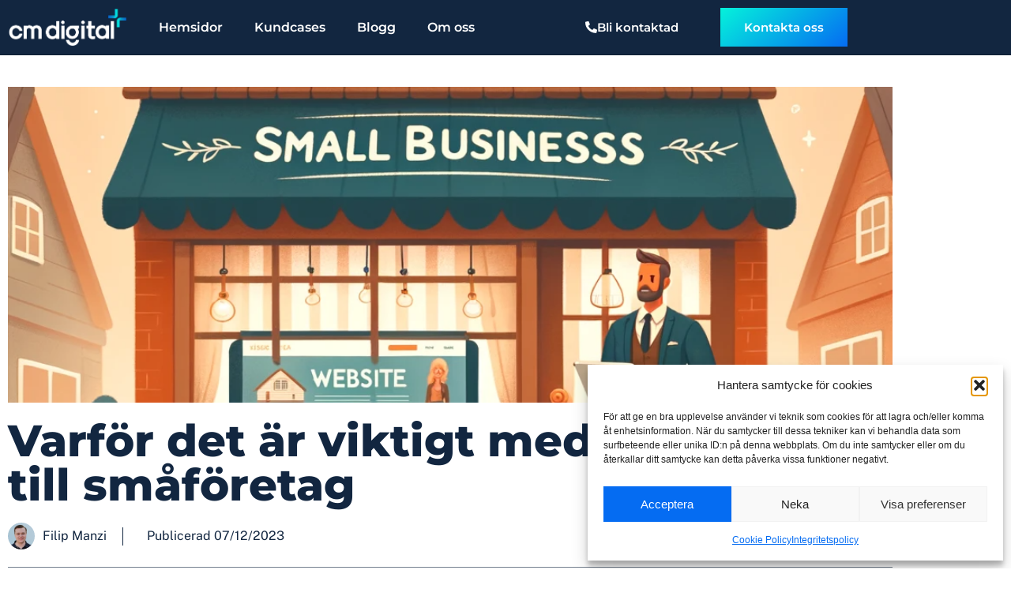

--- FILE ---
content_type: text/html; charset=UTF-8
request_url: https://www.cmdigital.se/blogg/hemsida-till-smaforetag/
body_size: 22424
content:
<!doctype html>
<html dir="ltr" lang="sv-SE" prefix="og: https://ogp.me/ns#">
<head>
	<meta charset="UTF-8">
	<meta name="viewport" content="width=device-width, initial-scale=1">
	<link rel="profile" href="https://gmpg.org/xfn/11">
	<!-- 

                                                                            ╦╦
                                                                            ╡╡
                                                                        ╬╬╬╬╡╜
                                                                             ┌╬╩╩╩╩╩
                                    ╟╣╣ ╝╩           ╙╝╨  ╫╣─            ╟╣╣ │╡
      ╗╗╣╣╗╦  ╔╗╗╣╣╗╥╗╣╣╗╗     ╗╣╣╣╗╣╣╣ ╗╗  ╓╗╗╗╗╗╗╗ ╒╗╗ ╗╣╣╣╗╕ ╓╗╣╣╣╗╣╣ ╟╣╣ ╘╩
     ╣╣╙  └╫╣─╟╣╝  ╟╣╝  ╟╣═  ╒╣╣╙  ╙╣╣╣ ╣╣ ╫╣╝└ ╙╫╣╗ ╞╣╣  ╫╣─  ╟╣╝   ╙╣╣ ╟╣╣
    ╞╣╣       ╟╣═  ╟╣═  ╟╣═  ╟╣╗    ╟╣╣ ╣╣ ╣╣    ╞╣╝ ╞╣╣  ╫╣─  ╣╣     ╣╣ ╟╣╣
     ╚╣╗╥╥╗╣╩ ╟╣═  ╟╣═  ╟╣═   ╫╣╗╥╥╗╣╣╣ ╣╣ ╙╣╣╗╥╗╣╝  ╞╣╣  ╫╣╦╥╥└╣╣╗╥╗╣╣╣ ╟╣╣
       ╙╙╙╙   ╙╙   ╙╙   ╙╙      ╙╙╙╙└╙─ ╙╙ ╓╓└╙╙╙ ╓╓ └╙└   ╙╙╙╙  └╙╙╙ ╙╙ └╙
                                           ╙╣╣╗╥╗╣╣╨
                                             ╙╙╙╙╙

    This website was created with a lot of java(script) and passion by cmdigital.se
    www.cmdigital.se
    
    -->
    <title>Varför det är viktigt med en hemsida till småföretag - CM Digital</title>

		<!-- All in One SEO 4.9.2 - aioseo.com -->
	<meta name="description" content="I dagens digitala tid är en bra hemsida till småföretag mycket viktig. Människor använder internet för att hitta information och produkter, så en bra hemsida hjälper företag att marknadsföra sig och bli mer kända. En unik och ny hemsida kan locka besökare och göra dem till kunder. Det är därför det är viktigt att ha" />
	<meta name="robots" content="max-snippet:-1, max-image-preview:large, max-video-preview:-1" />
	<meta name="author" content="Filip Manzi"/>
	<link rel="canonical" href="https://www.cmdigital.se/blogg/hemsida-till-smaforetag/" />
	<meta name="generator" content="All in One SEO (AIOSEO) 4.9.2" />
		<meta property="og:locale" content="sv_SE" />
		<meta property="og:site_name" content="CM Digital - Trendiga hemsidor för morgondagens företagare" />
		<meta property="og:type" content="article" />
		<meta property="og:title" content="Varför det är viktigt med en hemsida till småföretag - CM Digital" />
		<meta property="og:description" content="I dagens digitala tid är en bra hemsida till småföretag mycket viktig. Människor använder internet för att hitta information och produkter, så en bra hemsida hjälper företag att marknadsföra sig och bli mer kända. En unik och ny hemsida kan locka besökare och göra dem till kunder. Det är därför det är viktigt att ha" />
		<meta property="og:url" content="https://www.cmdigital.se/blogg/hemsida-till-smaforetag/" />
		<meta property="og:image" content="https://www.cmdigital.se/wp-content/uploads/2023/12/cmdigital-hemsida-till-smaforetag.png" />
		<meta property="og:image:secure_url" content="https://www.cmdigital.se/wp-content/uploads/2023/12/cmdigital-hemsida-till-smaforetag.png" />
		<meta property="og:image:width" content="1024" />
		<meta property="og:image:height" content="1024" />
		<meta property="article:published_time" content="2023-12-07T10:22:25+00:00" />
		<meta property="article:modified_time" content="2023-12-10T13:02:26+00:00" />
		<meta name="twitter:card" content="summary_large_image" />
		<meta name="twitter:title" content="Varför det är viktigt med en hemsida till småföretag - CM Digital" />
		<meta name="twitter:description" content="I dagens digitala tid är en bra hemsida till småföretag mycket viktig. Människor använder internet för att hitta information och produkter, så en bra hemsida hjälper företag att marknadsföra sig och bli mer kända. En unik och ny hemsida kan locka besökare och göra dem till kunder. Det är därför det är viktigt att ha" />
		<meta name="twitter:image" content="https://www.cmdigital.se/wp-content/uploads/2023/12/cmdigital-hemsida-till-smaforetag.png" />
		<!-- All in One SEO -->

<link rel='dns-prefetch' href='//stats.wp.com' />
<link rel="alternate" type="application/rss+xml" title="CM Digital &raquo; Webbflöde" href="https://www.cmdigital.se/feed/" />
<link rel="alternate" type="application/rss+xml" title="CM Digital &raquo; Kommentarsflöde" href="https://www.cmdigital.se/comments/feed/" />
<link rel="alternate" title="oEmbed (JSON)" type="application/json+oembed" href="https://www.cmdigital.se/wp-json/oembed/1.0/embed?url=https%3A%2F%2Fwww.cmdigital.se%2Fblogg%2Fhemsida-till-smaforetag%2F" />
<link rel="alternate" title="oEmbed (XML)" type="text/xml+oembed" href="https://www.cmdigital.se/wp-json/oembed/1.0/embed?url=https%3A%2F%2Fwww.cmdigital.se%2Fblogg%2Fhemsida-till-smaforetag%2F&#038;format=xml" />
<style id='wp-img-auto-sizes-contain-inline-css'>
img:is([sizes=auto i],[sizes^="auto," i]){contain-intrinsic-size:3000px 1500px}
/*# sourceURL=wp-img-auto-sizes-contain-inline-css */
</style>
<style id='wp-emoji-styles-inline-css'>

	img.wp-smiley, img.emoji {
		display: inline !important;
		border: none !important;
		box-shadow: none !important;
		height: 1em !important;
		width: 1em !important;
		margin: 0 0.07em !important;
		vertical-align: -0.1em !important;
		background: none !important;
		padding: 0 !important;
	}
/*# sourceURL=wp-emoji-styles-inline-css */
</style>
<link rel='stylesheet' id='wp-block-library-css' href='https://www.cmdigital.se/wp-includes/css/dist/block-library/style.min.css?ver=6.9' media='all' />
<link rel='stylesheet' id='aioseo/css/src/vue/standalone/blocks/table-of-contents/global.scss-css' href='https://www.cmdigital.se/wp-content/plugins/all-in-one-seo-pack/dist/Lite/assets/css/table-of-contents/global.e90f6d47.css?ver=4.9.2' media='all' />
<link rel='stylesheet' id='mediaelement-css' href='https://www.cmdigital.se/wp-includes/js/mediaelement/mediaelementplayer-legacy.min.css?ver=4.2.17' media='all' />
<link rel='stylesheet' id='wp-mediaelement-css' href='https://www.cmdigital.se/wp-includes/js/mediaelement/wp-mediaelement.min.css?ver=6.9' media='all' />
<style id='jetpack-sharing-buttons-style-inline-css'>
.jetpack-sharing-buttons__services-list{display:flex;flex-direction:row;flex-wrap:wrap;gap:0;list-style-type:none;margin:5px;padding:0}.jetpack-sharing-buttons__services-list.has-small-icon-size{font-size:12px}.jetpack-sharing-buttons__services-list.has-normal-icon-size{font-size:16px}.jetpack-sharing-buttons__services-list.has-large-icon-size{font-size:24px}.jetpack-sharing-buttons__services-list.has-huge-icon-size{font-size:36px}@media print{.jetpack-sharing-buttons__services-list{display:none!important}}.editor-styles-wrapper .wp-block-jetpack-sharing-buttons{gap:0;padding-inline-start:0}ul.jetpack-sharing-buttons__services-list.has-background{padding:1.25em 2.375em}
/*# sourceURL=https://www.cmdigital.se/wp-content/plugins/jetpack/_inc/blocks/sharing-buttons/view.css */
</style>
<style id='global-styles-inline-css'>
:root{--wp--preset--aspect-ratio--square: 1;--wp--preset--aspect-ratio--4-3: 4/3;--wp--preset--aspect-ratio--3-4: 3/4;--wp--preset--aspect-ratio--3-2: 3/2;--wp--preset--aspect-ratio--2-3: 2/3;--wp--preset--aspect-ratio--16-9: 16/9;--wp--preset--aspect-ratio--9-16: 9/16;--wp--preset--color--black: #000000;--wp--preset--color--cyan-bluish-gray: #abb8c3;--wp--preset--color--white: #ffffff;--wp--preset--color--pale-pink: #f78da7;--wp--preset--color--vivid-red: #cf2e2e;--wp--preset--color--luminous-vivid-orange: #ff6900;--wp--preset--color--luminous-vivid-amber: #fcb900;--wp--preset--color--light-green-cyan: #7bdcb5;--wp--preset--color--vivid-green-cyan: #00d084;--wp--preset--color--pale-cyan-blue: #8ed1fc;--wp--preset--color--vivid-cyan-blue: #0693e3;--wp--preset--color--vivid-purple: #9b51e0;--wp--preset--gradient--vivid-cyan-blue-to-vivid-purple: linear-gradient(135deg,rgb(6,147,227) 0%,rgb(155,81,224) 100%);--wp--preset--gradient--light-green-cyan-to-vivid-green-cyan: linear-gradient(135deg,rgb(122,220,180) 0%,rgb(0,208,130) 100%);--wp--preset--gradient--luminous-vivid-amber-to-luminous-vivid-orange: linear-gradient(135deg,rgb(252,185,0) 0%,rgb(255,105,0) 100%);--wp--preset--gradient--luminous-vivid-orange-to-vivid-red: linear-gradient(135deg,rgb(255,105,0) 0%,rgb(207,46,46) 100%);--wp--preset--gradient--very-light-gray-to-cyan-bluish-gray: linear-gradient(135deg,rgb(238,238,238) 0%,rgb(169,184,195) 100%);--wp--preset--gradient--cool-to-warm-spectrum: linear-gradient(135deg,rgb(74,234,220) 0%,rgb(151,120,209) 20%,rgb(207,42,186) 40%,rgb(238,44,130) 60%,rgb(251,105,98) 80%,rgb(254,248,76) 100%);--wp--preset--gradient--blush-light-purple: linear-gradient(135deg,rgb(255,206,236) 0%,rgb(152,150,240) 100%);--wp--preset--gradient--blush-bordeaux: linear-gradient(135deg,rgb(254,205,165) 0%,rgb(254,45,45) 50%,rgb(107,0,62) 100%);--wp--preset--gradient--luminous-dusk: linear-gradient(135deg,rgb(255,203,112) 0%,rgb(199,81,192) 50%,rgb(65,88,208) 100%);--wp--preset--gradient--pale-ocean: linear-gradient(135deg,rgb(255,245,203) 0%,rgb(182,227,212) 50%,rgb(51,167,181) 100%);--wp--preset--gradient--electric-grass: linear-gradient(135deg,rgb(202,248,128) 0%,rgb(113,206,126) 100%);--wp--preset--gradient--midnight: linear-gradient(135deg,rgb(2,3,129) 0%,rgb(40,116,252) 100%);--wp--preset--font-size--small: 13px;--wp--preset--font-size--medium: 20px;--wp--preset--font-size--large: 36px;--wp--preset--font-size--x-large: 42px;--wp--preset--spacing--20: 0.44rem;--wp--preset--spacing--30: 0.67rem;--wp--preset--spacing--40: 1rem;--wp--preset--spacing--50: 1.5rem;--wp--preset--spacing--60: 2.25rem;--wp--preset--spacing--70: 3.38rem;--wp--preset--spacing--80: 5.06rem;--wp--preset--shadow--natural: 6px 6px 9px rgba(0, 0, 0, 0.2);--wp--preset--shadow--deep: 12px 12px 50px rgba(0, 0, 0, 0.4);--wp--preset--shadow--sharp: 6px 6px 0px rgba(0, 0, 0, 0.2);--wp--preset--shadow--outlined: 6px 6px 0px -3px rgb(255, 255, 255), 6px 6px rgb(0, 0, 0);--wp--preset--shadow--crisp: 6px 6px 0px rgb(0, 0, 0);}:root { --wp--style--global--content-size: 800px;--wp--style--global--wide-size: 1200px; }:where(body) { margin: 0; }.wp-site-blocks > .alignleft { float: left; margin-right: 2em; }.wp-site-blocks > .alignright { float: right; margin-left: 2em; }.wp-site-blocks > .aligncenter { justify-content: center; margin-left: auto; margin-right: auto; }:where(.wp-site-blocks) > * { margin-block-start: 24px; margin-block-end: 0; }:where(.wp-site-blocks) > :first-child { margin-block-start: 0; }:where(.wp-site-blocks) > :last-child { margin-block-end: 0; }:root { --wp--style--block-gap: 24px; }:root :where(.is-layout-flow) > :first-child{margin-block-start: 0;}:root :where(.is-layout-flow) > :last-child{margin-block-end: 0;}:root :where(.is-layout-flow) > *{margin-block-start: 24px;margin-block-end: 0;}:root :where(.is-layout-constrained) > :first-child{margin-block-start: 0;}:root :where(.is-layout-constrained) > :last-child{margin-block-end: 0;}:root :where(.is-layout-constrained) > *{margin-block-start: 24px;margin-block-end: 0;}:root :where(.is-layout-flex){gap: 24px;}:root :where(.is-layout-grid){gap: 24px;}.is-layout-flow > .alignleft{float: left;margin-inline-start: 0;margin-inline-end: 2em;}.is-layout-flow > .alignright{float: right;margin-inline-start: 2em;margin-inline-end: 0;}.is-layout-flow > .aligncenter{margin-left: auto !important;margin-right: auto !important;}.is-layout-constrained > .alignleft{float: left;margin-inline-start: 0;margin-inline-end: 2em;}.is-layout-constrained > .alignright{float: right;margin-inline-start: 2em;margin-inline-end: 0;}.is-layout-constrained > .aligncenter{margin-left: auto !important;margin-right: auto !important;}.is-layout-constrained > :where(:not(.alignleft):not(.alignright):not(.alignfull)){max-width: var(--wp--style--global--content-size);margin-left: auto !important;margin-right: auto !important;}.is-layout-constrained > .alignwide{max-width: var(--wp--style--global--wide-size);}body .is-layout-flex{display: flex;}.is-layout-flex{flex-wrap: wrap;align-items: center;}.is-layout-flex > :is(*, div){margin: 0;}body .is-layout-grid{display: grid;}.is-layout-grid > :is(*, div){margin: 0;}body{padding-top: 0px;padding-right: 0px;padding-bottom: 0px;padding-left: 0px;}a:where(:not(.wp-element-button)){text-decoration: underline;}:root :where(.wp-element-button, .wp-block-button__link){background-color: #32373c;border-width: 0;color: #fff;font-family: inherit;font-size: inherit;font-style: inherit;font-weight: inherit;letter-spacing: inherit;line-height: inherit;padding-top: calc(0.667em + 2px);padding-right: calc(1.333em + 2px);padding-bottom: calc(0.667em + 2px);padding-left: calc(1.333em + 2px);text-decoration: none;text-transform: inherit;}.has-black-color{color: var(--wp--preset--color--black) !important;}.has-cyan-bluish-gray-color{color: var(--wp--preset--color--cyan-bluish-gray) !important;}.has-white-color{color: var(--wp--preset--color--white) !important;}.has-pale-pink-color{color: var(--wp--preset--color--pale-pink) !important;}.has-vivid-red-color{color: var(--wp--preset--color--vivid-red) !important;}.has-luminous-vivid-orange-color{color: var(--wp--preset--color--luminous-vivid-orange) !important;}.has-luminous-vivid-amber-color{color: var(--wp--preset--color--luminous-vivid-amber) !important;}.has-light-green-cyan-color{color: var(--wp--preset--color--light-green-cyan) !important;}.has-vivid-green-cyan-color{color: var(--wp--preset--color--vivid-green-cyan) !important;}.has-pale-cyan-blue-color{color: var(--wp--preset--color--pale-cyan-blue) !important;}.has-vivid-cyan-blue-color{color: var(--wp--preset--color--vivid-cyan-blue) !important;}.has-vivid-purple-color{color: var(--wp--preset--color--vivid-purple) !important;}.has-black-background-color{background-color: var(--wp--preset--color--black) !important;}.has-cyan-bluish-gray-background-color{background-color: var(--wp--preset--color--cyan-bluish-gray) !important;}.has-white-background-color{background-color: var(--wp--preset--color--white) !important;}.has-pale-pink-background-color{background-color: var(--wp--preset--color--pale-pink) !important;}.has-vivid-red-background-color{background-color: var(--wp--preset--color--vivid-red) !important;}.has-luminous-vivid-orange-background-color{background-color: var(--wp--preset--color--luminous-vivid-orange) !important;}.has-luminous-vivid-amber-background-color{background-color: var(--wp--preset--color--luminous-vivid-amber) !important;}.has-light-green-cyan-background-color{background-color: var(--wp--preset--color--light-green-cyan) !important;}.has-vivid-green-cyan-background-color{background-color: var(--wp--preset--color--vivid-green-cyan) !important;}.has-pale-cyan-blue-background-color{background-color: var(--wp--preset--color--pale-cyan-blue) !important;}.has-vivid-cyan-blue-background-color{background-color: var(--wp--preset--color--vivid-cyan-blue) !important;}.has-vivid-purple-background-color{background-color: var(--wp--preset--color--vivid-purple) !important;}.has-black-border-color{border-color: var(--wp--preset--color--black) !important;}.has-cyan-bluish-gray-border-color{border-color: var(--wp--preset--color--cyan-bluish-gray) !important;}.has-white-border-color{border-color: var(--wp--preset--color--white) !important;}.has-pale-pink-border-color{border-color: var(--wp--preset--color--pale-pink) !important;}.has-vivid-red-border-color{border-color: var(--wp--preset--color--vivid-red) !important;}.has-luminous-vivid-orange-border-color{border-color: var(--wp--preset--color--luminous-vivid-orange) !important;}.has-luminous-vivid-amber-border-color{border-color: var(--wp--preset--color--luminous-vivid-amber) !important;}.has-light-green-cyan-border-color{border-color: var(--wp--preset--color--light-green-cyan) !important;}.has-vivid-green-cyan-border-color{border-color: var(--wp--preset--color--vivid-green-cyan) !important;}.has-pale-cyan-blue-border-color{border-color: var(--wp--preset--color--pale-cyan-blue) !important;}.has-vivid-cyan-blue-border-color{border-color: var(--wp--preset--color--vivid-cyan-blue) !important;}.has-vivid-purple-border-color{border-color: var(--wp--preset--color--vivid-purple) !important;}.has-vivid-cyan-blue-to-vivid-purple-gradient-background{background: var(--wp--preset--gradient--vivid-cyan-blue-to-vivid-purple) !important;}.has-light-green-cyan-to-vivid-green-cyan-gradient-background{background: var(--wp--preset--gradient--light-green-cyan-to-vivid-green-cyan) !important;}.has-luminous-vivid-amber-to-luminous-vivid-orange-gradient-background{background: var(--wp--preset--gradient--luminous-vivid-amber-to-luminous-vivid-orange) !important;}.has-luminous-vivid-orange-to-vivid-red-gradient-background{background: var(--wp--preset--gradient--luminous-vivid-orange-to-vivid-red) !important;}.has-very-light-gray-to-cyan-bluish-gray-gradient-background{background: var(--wp--preset--gradient--very-light-gray-to-cyan-bluish-gray) !important;}.has-cool-to-warm-spectrum-gradient-background{background: var(--wp--preset--gradient--cool-to-warm-spectrum) !important;}.has-blush-light-purple-gradient-background{background: var(--wp--preset--gradient--blush-light-purple) !important;}.has-blush-bordeaux-gradient-background{background: var(--wp--preset--gradient--blush-bordeaux) !important;}.has-luminous-dusk-gradient-background{background: var(--wp--preset--gradient--luminous-dusk) !important;}.has-pale-ocean-gradient-background{background: var(--wp--preset--gradient--pale-ocean) !important;}.has-electric-grass-gradient-background{background: var(--wp--preset--gradient--electric-grass) !important;}.has-midnight-gradient-background{background: var(--wp--preset--gradient--midnight) !important;}.has-small-font-size{font-size: var(--wp--preset--font-size--small) !important;}.has-medium-font-size{font-size: var(--wp--preset--font-size--medium) !important;}.has-large-font-size{font-size: var(--wp--preset--font-size--large) !important;}.has-x-large-font-size{font-size: var(--wp--preset--font-size--x-large) !important;}
:root :where(.wp-block-pullquote){font-size: 1.5em;line-height: 1.6;}
/*# sourceURL=global-styles-inline-css */
</style>
<link rel='stylesheet' id='cmplz-general-css' href='https://www.cmdigital.se/wp-content/plugins/complianz-gdpr/assets/css/cookieblocker.min.css?ver=1766767846' media='all' />
<link rel='stylesheet' id='parent-css' href='https://www.cmdigital.se/wp-content/themes/hello-elementor/style.css?ver=6.9' media='all' />
<link rel='stylesheet' id='hello-elementor-css' href='https://www.cmdigital.se/wp-content/themes/hello-elementor/assets/css/reset.css?ver=3.4.5' media='all' />
<link rel='stylesheet' id='hello-elementor-theme-style-css' href='https://www.cmdigital.se/wp-content/themes/hello-elementor/assets/css/theme.css?ver=3.4.5' media='all' />
<link rel='stylesheet' id='hello-elementor-header-footer-css' href='https://www.cmdigital.se/wp-content/themes/hello-elementor/assets/css/header-footer.css?ver=3.4.5' media='all' />
<link rel='stylesheet' id='elementor-frontend-css' href='https://www.cmdigital.se/wp-content/plugins/elementor/assets/css/frontend.min.css?ver=3.34.0' media='all' />
<link rel='stylesheet' id='elementor-post-6-css' href='https://www.cmdigital.se/wp-content/uploads/elementor/css/post-6.css?ver=1766770597' media='all' />
<link rel='stylesheet' id='widget-image-css' href='https://www.cmdigital.se/wp-content/plugins/elementor/assets/css/widget-image.min.css?ver=3.34.0' media='all' />
<link rel='stylesheet' id='widget-nav-menu-css' href='https://www.cmdigital.se/wp-content/plugins/elementor-pro/assets/css/widget-nav-menu.min.css?ver=3.34.0' media='all' />
<link rel='stylesheet' id='e-sticky-css' href='https://www.cmdigital.se/wp-content/plugins/elementor-pro/assets/css/modules/sticky.min.css?ver=3.34.0' media='all' />
<link rel='stylesheet' id='e-motion-fx-css' href='https://www.cmdigital.se/wp-content/plugins/elementor-pro/assets/css/modules/motion-fx.min.css?ver=3.34.0' media='all' />
<link rel='stylesheet' id='widget-heading-css' href='https://www.cmdigital.se/wp-content/plugins/elementor/assets/css/widget-heading.min.css?ver=3.34.0' media='all' />
<link rel='stylesheet' id='widget-icon-list-css' href='https://www.cmdigital.se/wp-content/plugins/elementor/assets/css/widget-icon-list.min.css?ver=3.34.0' media='all' />
<link rel='stylesheet' id='widget-social-icons-css' href='https://www.cmdigital.se/wp-content/plugins/elementor/assets/css/widget-social-icons.min.css?ver=3.34.0' media='all' />
<link rel='stylesheet' id='e-apple-webkit-css' href='https://www.cmdigital.se/wp-content/plugins/elementor/assets/css/conditionals/apple-webkit.min.css?ver=3.34.0' media='all' />
<link rel='stylesheet' id='widget-post-info-css' href='https://www.cmdigital.se/wp-content/plugins/elementor-pro/assets/css/widget-post-info.min.css?ver=3.34.0' media='all' />
<link rel='stylesheet' id='elementor-icons-shared-0-css' href='https://www.cmdigital.se/wp-content/plugins/elementor/assets/lib/font-awesome/css/fontawesome.min.css?ver=5.15.3' media='all' />
<link rel='stylesheet' id='elementor-icons-fa-regular-css' href='https://www.cmdigital.se/wp-content/plugins/elementor/assets/lib/font-awesome/css/regular.min.css?ver=5.15.3' media='all' />
<link rel='stylesheet' id='elementor-icons-fa-solid-css' href='https://www.cmdigital.se/wp-content/plugins/elementor/assets/lib/font-awesome/css/solid.min.css?ver=5.15.3' media='all' />
<link rel='stylesheet' id='widget-divider-css' href='https://www.cmdigital.se/wp-content/plugins/elementor/assets/css/widget-divider.min.css?ver=3.34.0' media='all' />
<link rel='stylesheet' id='elementor-icons-css' href='https://www.cmdigital.se/wp-content/plugins/elementor/assets/lib/eicons/css/elementor-icons.min.css?ver=5.45.0' media='all' />
<link rel='stylesheet' id='elementor-post-76-css' href='https://www.cmdigital.se/wp-content/uploads/elementor/css/post-76.css?ver=1766770959' media='all' />
<link rel='stylesheet' id='elementor-post-83-css' href='https://www.cmdigital.se/wp-content/uploads/elementor/css/post-83.css?ver=1766770959' media='all' />
<link rel='stylesheet' id='elementor-post-219-css' href='https://www.cmdigital.se/wp-content/uploads/elementor/css/post-219.css?ver=1766779966' media='all' />
<link rel='stylesheet' id='elementor-gf-local-montserrat-css' href='https://www.cmdigital.se/wp-content/uploads/elementor/google-fonts/css/montserrat.css?ver=1742847689' media='all' />
<link rel='stylesheet' id='elementor-gf-local-publicsans-css' href='https://www.cmdigital.se/wp-content/uploads/elementor/google-fonts/css/publicsans.css?ver=1742847691' media='all' />
<link rel='stylesheet' id='elementor-icons-fa-brands-css' href='https://www.cmdigital.se/wp-content/plugins/elementor/assets/lib/font-awesome/css/brands.min.css?ver=5.15.3' media='all' />
<script src="https://www.cmdigital.se/wp-includes/js/jquery/jquery.min.js?ver=3.7.1" id="jquery-core-js"></script>
<script src="https://www.cmdigital.se/wp-includes/js/jquery/jquery-migrate.min.js?ver=3.4.1" id="jquery-migrate-js"></script>
<link rel="https://api.w.org/" href="https://www.cmdigital.se/wp-json/" /><link rel="alternate" title="JSON" type="application/json" href="https://www.cmdigital.se/wp-json/wp/v2/posts/1989" /><link rel="EditURI" type="application/rsd+xml" title="RSD" href="https://www.cmdigital.se/xmlrpc.php?rsd" />
<meta name="generator" content="WordPress 6.9" />
<link rel='shortlink' href='https://www.cmdigital.se/?p=1989' />
	<style>img#wpstats{display:none}</style>
					<style>.cmplz-hidden {
					display: none !important;
				}</style><meta name="generator" content="Elementor 3.34.0; features: additional_custom_breakpoints; settings: css_print_method-external, google_font-enabled, font_display-auto">

<!-- Schema & Structured Data For WP v1.53 - -->
<script type="application/ld+json" class="saswp-schema-markup-output">
[{"@context":"https:\/\/schema.org\/","@graph":[{"@context":"https:\/\/schema.org\/","@type":"SiteNavigationElement","@id":"https:\/\/www.cmdigital.se\/#hemsidor","name":"Hemsidor","url":"https:\/\/www.cmdigital.se\/hemsida-for-foretag-i-wordpress\/"},{"@context":"https:\/\/schema.org\/","@type":"SiteNavigationElement","@id":"https:\/\/www.cmdigital.se\/#kundcases","name":"Kundcases","url":"https:\/\/www.cmdigital.se\/kundcases\/"},{"@context":"https:\/\/schema.org\/","@type":"SiteNavigationElement","@id":"https:\/\/www.cmdigital.se\/#blogg","name":"Blogg","url":"https:\/\/www.cmdigital.se\/blogg\/"},{"@context":"https:\/\/schema.org\/","@type":"SiteNavigationElement","@id":"https:\/\/www.cmdigital.se\/#om-oss","name":"Om oss","url":"https:\/\/www.cmdigital.se\/om-oss\/"}]}]
</script>

			<style>
				.e-con.e-parent:nth-of-type(n+4):not(.e-lazyloaded):not(.e-no-lazyload),
				.e-con.e-parent:nth-of-type(n+4):not(.e-lazyloaded):not(.e-no-lazyload) * {
					background-image: none !important;
				}
				@media screen and (max-height: 1024px) {
					.e-con.e-parent:nth-of-type(n+3):not(.e-lazyloaded):not(.e-no-lazyload),
					.e-con.e-parent:nth-of-type(n+3):not(.e-lazyloaded):not(.e-no-lazyload) * {
						background-image: none !important;
					}
				}
				@media screen and (max-height: 640px) {
					.e-con.e-parent:nth-of-type(n+2):not(.e-lazyloaded):not(.e-no-lazyload),
					.e-con.e-parent:nth-of-type(n+2):not(.e-lazyloaded):not(.e-no-lazyload) * {
						background-image: none !important;
					}
				}
			</style>
			<link rel="icon" href="https://www.cmdigital.se/wp-content/uploads/2021/12/cropped-Icon-v1-e1640203963366-32x32.png" sizes="32x32" />
<link rel="icon" href="https://www.cmdigital.se/wp-content/uploads/2021/12/cropped-Icon-v1-e1640203963366-192x192.png" sizes="192x192" />
<link rel="apple-touch-icon" href="https://www.cmdigital.se/wp-content/uploads/2021/12/cropped-Icon-v1-e1640203963366-180x180.png" />
<meta name="msapplication-TileImage" content="https://www.cmdigital.se/wp-content/uploads/2021/12/cropped-Icon-v1-e1640203963366-270x270.png" />
</head>
<body data-rsssl=1 data-cmplz=1 class="wp-singular post-template-default single single-post postid-1989 single-format-standard wp-custom-logo wp-embed-responsive wp-theme-hello-elementor wp-child-theme-CMDigitalABChildTheme hello-elementor-default elementor-default elementor-kit-6 elementor-page-219">


<a class="skip-link screen-reader-text" href="#content">Hoppa till innehåll</a>

		<header data-elementor-type="header" data-elementor-id="76" class="elementor elementor-76 elementor-location-header" data-elementor-post-type="elementor_library">
					<header class="elementor-section elementor-top-section elementor-element elementor-element-fdd3b0b sticky-header elementor-section-boxed elementor-section-height-default elementor-section-height-default" data-id="fdd3b0b" data-element_type="section" data-settings="{&quot;background_background&quot;:&quot;classic&quot;,&quot;sticky&quot;:&quot;top&quot;,&quot;sticky_on&quot;:[&quot;desktop&quot;],&quot;sticky_effects_offset_mobile&quot;:90,&quot;background_motion_fx_motion_fx_scrolling&quot;:&quot;yes&quot;,&quot;background_motion_fx_devices&quot;:[&quot;desktop&quot;,&quot;tablet&quot;,&quot;mobile&quot;],&quot;sticky_offset&quot;:0,&quot;sticky_effects_offset&quot;:0,&quot;sticky_anchor_link_offset&quot;:0}">
							<div class="elementor-background-overlay"></div>
							<div class="elementor-container elementor-column-gap-default">
					<div class="elementor-column elementor-col-25 elementor-top-column elementor-element elementor-element-b7fd9d1" data-id="b7fd9d1" data-element_type="column">
			<div class="elementor-widget-wrap elementor-element-populated">
						<div class="elementor-element elementor-element-ca2bf4f logo elementor-widget elementor-widget-theme-site-logo elementor-widget-image" data-id="ca2bf4f" data-element_type="widget" data-widget_type="theme-site-logo.default">
				<div class="elementor-widget-container">
											<a href="https://www.cmdigital.se">
			<img fetchpriority="high" width="1260" height="413" src="https://www.cmdigital.se/wp-content/uploads/2022/01/cropped-cropped-Logo-v2-e1642714760673-1.png" class="attachment-full size-full wp-image-450" alt="Logotyp CM Digital vit" srcset="https://www.cmdigital.se/wp-content/uploads/2022/01/cropped-cropped-Logo-v2-e1642714760673-1.png 1260w, https://www.cmdigital.se/wp-content/uploads/2022/01/cropped-cropped-Logo-v2-e1642714760673-1-300x98.png 300w, https://www.cmdigital.se/wp-content/uploads/2022/01/cropped-cropped-Logo-v2-e1642714760673-1-1024x336.png 1024w, https://www.cmdigital.se/wp-content/uploads/2022/01/cropped-cropped-Logo-v2-e1642714760673-1-768x252.png 768w" sizes="(max-width: 1260px) 100vw, 1260px" />				</a>
											</div>
				</div>
					</div>
		</div>
				<div class="elementor-column elementor-col-25 elementor-top-column elementor-element elementor-element-af8153c elementor-hidden-tablet elementor-hidden-mobile" data-id="af8153c" data-element_type="column">
			<div class="elementor-widget-wrap elementor-element-populated">
						<div class="elementor-element elementor-element-b0827a0 elementor-nav-menu__align-start elementor-nav-menu--dropdown-none elementor-widget elementor-widget-nav-menu" data-id="b0827a0" data-element_type="widget" data-settings="{&quot;layout&quot;:&quot;horizontal&quot;,&quot;submenu_icon&quot;:{&quot;value&quot;:&quot;&lt;i class=\&quot;fas fa-caret-down\&quot; aria-hidden=\&quot;true\&quot;&gt;&lt;\/i&gt;&quot;,&quot;library&quot;:&quot;fa-solid&quot;}}" data-widget_type="nav-menu.default">
				<div class="elementor-widget-container">
								<nav aria-label="Meny" class="elementor-nav-menu--main elementor-nav-menu__container elementor-nav-menu--layout-horizontal e--pointer-none">
				<ul id="menu-1-b0827a0" class="elementor-nav-menu"><li class="menu-item menu-item-type-post_type menu-item-object-page menu-item-2365"><a href="https://www.cmdigital.se/hemsida-for-foretag-i-wordpress/" class="elementor-item">Hemsidor</a></li>
<li class="menu-item menu-item-type-post_type menu-item-object-page menu-item-655"><a href="https://www.cmdigital.se/kundcases/" class="elementor-item">Kundcases</a></li>
<li class="menu-item menu-item-type-post_type menu-item-object-page current_page_parent menu-item-1696"><a href="https://www.cmdigital.se/blogg/" class="elementor-item">Blogg</a></li>
<li class="menu-item menu-item-type-post_type menu-item-object-page menu-item-101"><a href="https://www.cmdigital.se/om-oss/" class="elementor-item">Om oss</a></li>
</ul>			</nav>
						<nav class="elementor-nav-menu--dropdown elementor-nav-menu__container" aria-hidden="true">
				<ul id="menu-2-b0827a0" class="elementor-nav-menu"><li class="menu-item menu-item-type-post_type menu-item-object-page menu-item-2365"><a href="https://www.cmdigital.se/hemsida-for-foretag-i-wordpress/" class="elementor-item" tabindex="-1">Hemsidor</a></li>
<li class="menu-item menu-item-type-post_type menu-item-object-page menu-item-655"><a href="https://www.cmdigital.se/kundcases/" class="elementor-item" tabindex="-1">Kundcases</a></li>
<li class="menu-item menu-item-type-post_type menu-item-object-page current_page_parent menu-item-1696"><a href="https://www.cmdigital.se/blogg/" class="elementor-item" tabindex="-1">Blogg</a></li>
<li class="menu-item menu-item-type-post_type menu-item-object-page menu-item-101"><a href="https://www.cmdigital.se/om-oss/" class="elementor-item" tabindex="-1">Om oss</a></li>
</ul>			</nav>
						</div>
				</div>
					</div>
		</div>
				<div class="elementor-column elementor-col-25 elementor-top-column elementor-element elementor-element-8025393 elementor-hidden-tablet elementor-hidden-mobile" data-id="8025393" data-element_type="column">
			<div class="elementor-widget-wrap elementor-element-populated">
						<section class="elementor-section elementor-inner-section elementor-element elementor-element-2880411 elementor-hidden-mobile elementor-section-boxed elementor-section-height-default elementor-section-height-default" data-id="2880411" data-element_type="section">
						<div class="elementor-container elementor-column-gap-default">
					<div class="elementor-column elementor-col-50 elementor-inner-column elementor-element elementor-element-1b6c813" data-id="1b6c813" data-element_type="column">
			<div class="elementor-widget-wrap elementor-element-populated">
						<div class="elementor-element elementor-element-e01993a elementor-tablet-align-justify elementor-widget elementor-widget-button" data-id="e01993a" data-element_type="widget" data-widget_type="button.default">
				<div class="elementor-widget-container">
									<div class="elementor-button-wrapper">
					<a class="elementor-button elementor-button-link elementor-size-sm" href="#elementor-action%3Aaction%3Dpopup%3Aopen%26settings%3DeyJpZCI6IjI1NyIsInRvZ2dsZSI6ZmFsc2V9" id="contact-modal-btn">
						<span class="elementor-button-content-wrapper">
						<span class="elementor-button-icon">
				<i aria-hidden="true" class="fas fa-phone-alt"></i>			</span>
									<span class="elementor-button-text">Bli kontaktad</span>
					</span>
					</a>
				</div>
								</div>
				</div>
					</div>
		</div>
				<div class="elementor-column elementor-col-50 elementor-inner-column elementor-element elementor-element-c2553be" data-id="c2553be" data-element_type="column">
			<div class="elementor-widget-wrap elementor-element-populated">
						<div class="elementor-element elementor-element-56faad9 elementor-tablet-align-justify elementor-widget elementor-widget-button" data-id="56faad9" data-element_type="widget" data-widget_type="button.default">
				<div class="elementor-widget-container">
									<div class="elementor-button-wrapper">
					<a class="elementor-button elementor-button-link elementor-size-sm" href="https://www.cmdigital.se/kontakta-oss/">
						<span class="elementor-button-content-wrapper">
									<span class="elementor-button-text">Kontakta oss</span>
					</span>
					</a>
				</div>
								</div>
				</div>
					</div>
		</div>
					</div>
		</section>
					</div>
		</div>
				<div class="elementor-column elementor-col-25 elementor-top-column elementor-element elementor-element-87021b0 elementor-hidden-desktop" data-id="87021b0" data-element_type="column">
			<div class="elementor-widget-wrap elementor-element-populated">
						<div class="elementor-element elementor-element-33d4703 elementor-mobile-align-justify elementor-tablet-align-right elementor-widget elementor-widget-button" data-id="33d4703" data-element_type="widget" data-widget_type="button.default">
				<div class="elementor-widget-container">
									<div class="elementor-button-wrapper">
					<a class="elementor-button elementor-button-link elementor-size-xl" href="#elementor-action%3Aaction%3Dpopup%3Aopen%26settings%3DeyJpZCI6IjEwODAiLCJ0b2dnbGUiOmZhbHNlfQ%3D%3D">
						<span class="elementor-button-content-wrapper">
						<span class="elementor-button-icon">
				<i aria-hidden="true" class="fas fa-bars"></i>			</span>
									<span class="elementor-button-text">Meny</span>
					</span>
					</a>
				</div>
								</div>
				</div>
					</div>
		</div>
					</div>
		</header>
				<section class="elementor-section elementor-top-section elementor-element elementor-element-7c4f2f3 elementor-section-boxed elementor-section-height-default elementor-section-height-default" data-id="7c4f2f3" data-element_type="section">
						<div class="elementor-container elementor-column-gap-default">
					<div class="elementor-column elementor-col-100 elementor-top-column elementor-element elementor-element-868a9a0" data-id="868a9a0" data-element_type="column">
			<div class="elementor-widget-wrap elementor-element-populated">
						<div class="elementor-element elementor-element-5ce6a54 elementor-widget elementor-widget-html" data-id="5ce6a54" data-element_type="widget" data-widget_type="html.default">
				<div class="elementor-widget-container">
					<script>
    var btn = document.getElementById("contact-modal-btn");
    
    btn.addEventListener("click", function() {
        plausible('Open contact modal');
    })
</script>				</div>
				</div>
					</div>
		</div>
					</div>
		</section>
				</header>
				<div data-elementor-type="single-post" data-elementor-id="219" class="elementor elementor-219 elementor-location-single post-1989 post type-post status-publish format-standard has-post-thumbnail hentry category-uncategorized" data-elementor-post-type="elementor_library">
					<section class="elementor-section elementor-top-section elementor-element elementor-element-e90e718 elementor-section-boxed elementor-section-height-default elementor-section-height-default" data-id="e90e718" data-element_type="section">
						<div class="elementor-container elementor-column-gap-default">
					<div class="elementor-column elementor-col-100 elementor-top-column elementor-element elementor-element-1d63e28" data-id="1d63e28" data-element_type="column">
			<div class="elementor-widget-wrap elementor-element-populated">
						<div class="elementor-element elementor-element-f7f67c4 elementor-widget elementor-widget-image" data-id="f7f67c4" data-element_type="widget" data-widget_type="image.default">
				<div class="elementor-widget-container">
															<img width="800" height="800" src="https://www.cmdigital.se/wp-content/uploads/2023/12/cmdigital-hemsida-till-smaforetag.png" class="attachment-large size-large wp-image-1990" alt="En man som ska köpa hemsida till sitt småföretag" srcset="https://www.cmdigital.se/wp-content/uploads/2023/12/cmdigital-hemsida-till-smaforetag.png 1024w, https://www.cmdigital.se/wp-content/uploads/2023/12/cmdigital-hemsida-till-smaforetag-300x300.png 300w, https://www.cmdigital.se/wp-content/uploads/2023/12/cmdigital-hemsida-till-smaforetag-150x150.png 150w, https://www.cmdigital.se/wp-content/uploads/2023/12/cmdigital-hemsida-till-smaforetag-768x768.png 768w" sizes="(max-width: 800px) 100vw, 800px" />															</div>
				</div>
				<div class="elementor-element elementor-element-0535fd5 elementor-widget elementor-widget-theme-post-title elementor-page-title elementor-widget-heading" data-id="0535fd5" data-element_type="widget" data-widget_type="theme-post-title.default">
				<div class="elementor-widget-container">
					<h1 class="elementor-heading-title elementor-size-default">Varför det är viktigt med en hemsida till småföretag</h1>				</div>
				</div>
				<div class="elementor-element elementor-element-c9cc79e elementor-align-left elementor-widget elementor-widget-post-info" data-id="c9cc79e" data-element_type="widget" data-widget_type="post-info.default">
				<div class="elementor-widget-container">
							<ul class="elementor-inline-items elementor-icon-list-items elementor-post-info">
								<li class="elementor-icon-list-item elementor-repeater-item-d957bae elementor-inline-item" >
										<span class="elementor-icon-list-icon">
								<img class="elementor-avatar" src="https://secure.gravatar.com/avatar/47c3bbc394d6a39bc67961ecf2edc2e88a12d356198fc797364405ce5bd423b6?s=96&amp;d=mm&amp;r=g" alt="Bild av Filip Manzi" loading="lazy">
							</span>
									<span class="elementor-icon-list-text elementor-post-info__item elementor-post-info__item--type-author">
										Filip Manzi					</span>
								</li>
				<li class="elementor-icon-list-item elementor-repeater-item-db709da elementor-inline-item" >
													<span class="elementor-icon-list-text elementor-post-info__item elementor-post-info__item--type-date">
							<span class="elementor-post-info__item-prefix">Publicerad </span>
										<time>07/12/2023</time>					</span>
								</li>
				</ul>
						</div>
				</div>
				<div class="elementor-element elementor-element-9613b40 elementor-widget-divider--view-line elementor-widget elementor-widget-divider" data-id="9613b40" data-element_type="widget" data-widget_type="divider.default">
				<div class="elementor-widget-container">
							<div class="elementor-divider">
			<span class="elementor-divider-separator">
						</span>
		</div>
						</div>
				</div>
				<div class="elementor-element elementor-element-7124099 elementor-widget elementor-widget-theme-post-content" data-id="7124099" data-element_type="widget" data-widget_type="theme-post-content.default">
				<div class="elementor-widget-container">
					
<p>I dagens digitala tid är en bra hemsida till småföretag mycket viktig. Människor använder internet för att hitta information och produkter, så en bra hemsida hjälper företag att marknadsföra sig och bli mer kända. En unik och ny hemsida kan locka besökare och göra dem till kunder. Det är därför det är viktigt att ha en hemsida till ditt företag som är skräddarsydd för dina behov.</p>



<h2 class="wp-block-heading">Behöver småföretag en hemsida?</h2>



<p>Varför behöver småföretag hemsidor? <strong>Hemsidor är kritiska för småföretag</strong>, de <strong>bygger trovärdighet</strong> och <strong>ökar synlighet online</strong>. En välutformad webbplats <strong>attraherar kunder</strong>, <strong>förstärker varumärket</strong>, och är <strong>central för effektiv digital marknadsföring</strong> och kommunikation.</p>



<h2 class="wp-block-heading">Gör Ett Bestående Intryck</h2>



<p>Ditt företags hemsida är ofta det första intrycket som möter potentiella kunder. Att ha en professionell och välfungerande webbsida signalerar att ditt företag är trovärdigt och seriöst. En skräddarsydd lösning, designad för att passa dina specifika behov och mål, är avgörande i detta sammanhang.</p>



<p>Genom att utveckla en <a href="https://www.cmdigital.se/hemsidor/" title="Hemsidor">webbsida för ditt småföretag</a> som återspeglar dess identitet och erbjuder en positiv användarupplevelse, kan du övertyga besökarna att stanna och utforska vad du erbjuder. Detta bidrar inte bara till att bygga förtroende utan kan också stimulera försäljning och kundlojalitet över tid.</p>



<p></p>



<h2 class="wp-block-heading">Fördelar Med En Specialanpassad Hemsida</h2>



<p>En hemsida som är skräddarsydd för småföretag erbjuder flera fördelar:</p>



<ul class="wp-block-list">
<li>Anpassad Design: Istället för att lita på generiska mallar kan du ha en design som är unik för ditt varumärke och som verkligen speglar din företags personlighet och värderingar. Detta gör att din webbplats sticker ut från mängden och ger en minnesvärd upplevelse för besökarna.</li>



<li>Sökmotoroptimering (SEO): Med en skräddarsydd hemsida kan du anpassa och optimera innehållet för att ranka högre i sökmotorresultaten. Genom att använda relevanta nyckelord och skapa kvalitativt innehåll ökar du chanserna att din webbplats syns när potentiella kunder söker efter produkter eller tjänster som du erbjuder.</li>



<li>Användarvänlighet: En hemsida som är enkel att navigera och använda ökar chanserna att besökare stannar kvar och blir kunder. Genom att strukturera din webbplats logiskt och se till att informationen är lättillgänglig, skapar du en positiv användarupplevelse. Dessutom kan en skräddarsydd design anpassas efter olika enheter och skärmstorlekar, vilket <a href="https://www.cmdigital.se/hemsidor/anvandarvanlig-hemsida/" title="Användarvänlig hemsida">ökar användarvänligheten ytterligare</a> och gör det möjligt för fler att komma åt din webbplats från olika enheter som mobiltelefoner och surfplattor.</li>
</ul>



<p></p>



<h2 class="wp-block-heading">Våra Tjänster För Ditt Småföretag</h2>



<p>På CM Digital, erbjuder vi en rad tjänster för att hjälpa ditt småföretag växa online. Från intuitiv webbdesign till sökmotoroptimering, vi har lösningarna som hjälper dig att nå ut till din målgrupp. Våra tjänster är skräddarsydda för att passa unika behov hos varje småföretag. Vi förstår att varje företag är unikt, och vårt team arbetar nära med dig för att skapa strategier som speglar ditt varumärkes identitet och mål.</p>



<p></p>



<h2 class="wp-block-heading">Framgångsberättelser Från Nöjda Kunder</h2>



<p><a href="https://www.cmdigital.se/kundcase/uppakra-se/" title="uppakra.se">Uppåkra Arkeologiska Center</a>, ett framstående namn inom arkeologi i norra Europa, stod inför utmaningen att förnya sin webbnärvaro för att bättre spegla sin vision om att vara en gränslös, levande och nyskapande plats för arkeologi. Med en föråldrad hemsida som inte längre tilltalade besökarna, bristande användarvänlighet, och otillräcklig responsivitet över olika enheter, var behovet av en omfattande digital överhaling tydlig.</p>



<p>CM Digital tog sig an detta uppdrag och utvecklade en modern och användarvänlig hemsida för Uppåkra. Med en ny design som reflekterade de senaste trenderna inom webbdesign och som bättre representerade Uppåkras varumärke, gavs hemsidan nytt liv. En intuitiv navigationsstruktur och förbättrad informationsåtkomst säkerställde en smidigare användarupplevelse. Responsiviteten på olika enheter optimerades också, vilket gjorde hemsidan tillgänglig och attraktiv för en bredare publik.</p>



<p>En viktig del av projektet var integrationen av ett biljettsystem från <a href="https://billetto.se/" title="">Billetto</a>. Detta system underlättade hantering av biljettförsäljning och evenemang, vilket inte bara förbättrade kundupplevelsen utan även effektiviserade Uppåkras administration. Med lanseringen i det andra kvartalet 2023, stärkte Uppåkra Arkeologiska Centers nya hemsida dess position som en ledande plats för arkeologi, samtidigt som det möjliggjorde en mer engagerande och tillgänglig digital närvaro.</p>



<p></p>



<h2 class="wp-block-heading">Varför Välja CM Digital?</h2>



<p>När det kommer till att välja en digital partner är det avgörande att hitta en som inte bara förstår de tekniska aspekterna av webbdesign och digital marknadsföring, utan som också har insikt i din unika bransch och företagsbehov. CM Digital sticker ut som ett sådant val på flera viktiga sätt:</p>



<ol class="wp-block-list">
<li>Skreddarsydda Lösningar: Vi på CM Digital inser att varje företag är unikt. Därför erbjuder vi skräddarsydda digitala lösningar som är anpassade för att möta dina specifika affärsmål och utmaningar. Vår anpassningsbara strategi säkerställer att du får precis det du behöver för att växa och lyckas i den digitala världen.</li>



<li>Omfattande Expertis: Vårt team består av experter inom webbdesign, SEO, digital marknadsföring, sociala medier, innehållsskapande och mer. Denna breda kompetens innebär att vi kan erbjuda en heltäckande service som täcker alla aspekter av din digitala närvaro.</li>



<li>Senaste Teknologin: Vi använder oss av de senaste teknikerna och plattformarna för att se till att din digitala närvaro inte bara är modern och effektiv, utan också framtidssäkrad. Från responsiv webbdesign till avancerade SEO-tekniker, ser vi till att du är steget före konkurrenterna.</li>
</ol>
				</div>
				</div>
					</div>
		</div>
					</div>
		</section>
				</div>
				<footer data-elementor-type="footer" data-elementor-id="83" class="elementor elementor-83 elementor-location-footer" data-elementor-post-type="elementor_library">
					<section class="elementor-section elementor-top-section elementor-element elementor-element-8e061bb elementor-section-height-min-height elementor-section-boxed elementor-section-height-default elementor-section-items-middle" data-id="8e061bb" data-element_type="section" data-settings="{&quot;background_background&quot;:&quot;gradient&quot;}">
						<div class="elementor-container elementor-column-gap-default">
					<div class="elementor-column elementor-col-100 elementor-top-column elementor-element elementor-element-bc90e7f" data-id="bc90e7f" data-element_type="column" data-settings="{&quot;background_background&quot;:&quot;gradient&quot;}">
			<div class="elementor-widget-wrap elementor-element-populated">
						<div class="elementor-element elementor-element-a8fab93 elementor-widget elementor-widget-heading" data-id="a8fab93" data-element_type="widget" data-widget_type="heading.default">
				<div class="elementor-widget-container">
					<div class="elementor-heading-title elementor-size-default">Nu tar vi nästa steg, <br>
tillsammans.</div>				</div>
				</div>
				<section class="elementor-section elementor-inner-section elementor-element elementor-element-fc30dfd elementor-section-boxed elementor-section-height-default elementor-section-height-default" data-id="fc30dfd" data-element_type="section">
						<div class="elementor-container elementor-column-gap-default">
					<div class="elementor-column elementor-col-33 elementor-inner-column elementor-element elementor-element-b18f2fc" data-id="b18f2fc" data-element_type="column">
			<div class="elementor-widget-wrap elementor-element-populated">
						<div class="elementor-element elementor-element-bc5950c elementor-align-justify elementor-widget elementor-widget-global elementor-global-407 elementor-widget-button" data-id="bc5950c" data-element_type="widget" data-widget_type="button.default">
				<div class="elementor-widget-container">
									<div class="elementor-button-wrapper">
					<a class="elementor-button elementor-button-link elementor-size-sm" href="#elementor-action%3Aaction%3Dpopup%3Aopen%26settings%3DeyJpZCI6IjI1NyIsInRvZ2dsZSI6ZmFsc2V9">
						<span class="elementor-button-content-wrapper">
						<span class="elementor-button-icon">
				<i aria-hidden="true" class="fas fa-phone-alt"></i>			</span>
									<span class="elementor-button-text">Bli kontaktad</span>
					</span>
					</a>
				</div>
								</div>
				</div>
					</div>
		</div>
				<div class="elementor-column elementor-col-33 elementor-inner-column elementor-element elementor-element-22e6b8b" data-id="22e6b8b" data-element_type="column">
			<div class="elementor-widget-wrap elementor-element-populated">
						<div class="elementor-element elementor-element-ad80688 elementor-align-justify elementor-widget elementor-widget-global elementor-global-414 elementor-widget-button" data-id="ad80688" data-element_type="widget" data-widget_type="button.default">
				<div class="elementor-widget-container">
									<div class="elementor-button-wrapper">
					<a class="elementor-button elementor-button-link elementor-size-sm" href="https://www.cmdigital.se/kundcases/">
						<span class="elementor-button-content-wrapper">
						<span class="elementor-button-icon">
				<i aria-hidden="true" class="fas fa-chevron-right"></i>			</span>
									<span class="elementor-button-text">Se våra case</span>
					</span>
					</a>
				</div>
								</div>
				</div>
					</div>
		</div>
				<div class="elementor-column elementor-col-33 elementor-inner-column elementor-element elementor-element-d466c61" data-id="d466c61" data-element_type="column">
			<div class="elementor-widget-wrap">
							</div>
		</div>
					</div>
		</section>
					</div>
		</div>
					</div>
		</section>
				<section class="elementor-section elementor-top-section elementor-element elementor-element-5ca42ca elementor-section-boxed elementor-section-height-default elementor-section-height-default" data-id="5ca42ca" data-element_type="section" data-settings="{&quot;background_background&quot;:&quot;classic&quot;}">
						<div class="elementor-container elementor-column-gap-default">
					<div class="elementor-column elementor-col-50 elementor-top-column elementor-element elementor-element-514777d" data-id="514777d" data-element_type="column">
			<div class="elementor-widget-wrap elementor-element-populated">
						<div class="elementor-element elementor-element-52392ea elementor-widget elementor-widget-image" data-id="52392ea" data-element_type="widget" data-widget_type="image.default">
				<div class="elementor-widget-container">
																<a href="https://www.cmdigital.se/">
							<img width="768" height="246" src="https://www.cmdigital.se/wp-content/uploads/2021/12/Logo-v1-cropped-768x246.png" class="attachment-medium_large size-medium_large wp-image-78" alt="Logotyp CM Digital" srcset="https://www.cmdigital.se/wp-content/uploads/2021/12/Logo-v1-cropped-768x246.png 768w, https://www.cmdigital.se/wp-content/uploads/2021/12/Logo-v1-cropped-300x96.png 300w, https://www.cmdigital.se/wp-content/uploads/2021/12/Logo-v1-cropped-1024x328.png 1024w, https://www.cmdigital.se/wp-content/uploads/2021/12/Logo-v1-cropped.png 1247w" sizes="(max-width: 768px) 100vw, 768px" />								</a>
															</div>
				</div>
					</div>
		</div>
				<div class="elementor-column elementor-col-50 elementor-top-column elementor-element elementor-element-252b405" data-id="252b405" data-element_type="column">
			<div class="elementor-widget-wrap">
							</div>
		</div>
					</div>
		</section>
				<section class="elementor-section elementor-top-section elementor-element elementor-element-848b15e elementor-section-boxed elementor-section-height-default elementor-section-height-default" data-id="848b15e" data-element_type="section">
						<div class="elementor-container elementor-column-gap-default">
					<div class="elementor-column elementor-col-25 elementor-top-column elementor-element elementor-element-ba31323" data-id="ba31323" data-element_type="column">
			<div class="elementor-widget-wrap elementor-element-populated">
						<div class="elementor-element elementor-element-306b0ce elementor-widget elementor-widget-heading" data-id="306b0ce" data-element_type="widget" data-widget_type="heading.default">
				<div class="elementor-widget-container">
					<h2 class="elementor-heading-title elementor-size-default">CM Digital AB</h2>				</div>
				</div>
				<div class="elementor-element elementor-element-9e846f6 elementor-list-item-link-inline elementor-icon-list--layout-traditional elementor-widget elementor-widget-icon-list" data-id="9e846f6" data-element_type="widget" data-widget_type="icon-list.default">
				<div class="elementor-widget-container">
							<ul class="elementor-icon-list-items">
							<li class="elementor-icon-list-item">
										<span class="elementor-icon-list-text">Postadress: Skepparevägen 12, 246 57 Barsebäck</span>
									</li>
						</ul>
						</div>
				</div>
				<div class="elementor-element elementor-element-f03c6dc elementor-list-item-link-inline elementor-icon-list--layout-traditional elementor-widget elementor-widget-icon-list" data-id="f03c6dc" data-element_type="widget" data-widget_type="icon-list.default">
				<div class="elementor-widget-container">
							<ul class="elementor-icon-list-items">
							<li class="elementor-icon-list-item">
											<a href="/cdn-cgi/l/email-protection#afc7cac5efccc2cbc6c8c6dbcec381dcca">

											<span class="elementor-icon-list-text"><span class="__cf_email__" data-cfemail="422a272802212f262b252b36232e6c3127">[email&#160;protected]</span></span>
											</a>
									</li>
						</ul>
						</div>
				</div>
				<div class="elementor-element elementor-element-a75c1a2 e-grid-align-left elementor-shape-square e-grid-align-mobile-left elementor-grid-0 elementor-widget elementor-widget-social-icons" data-id="a75c1a2" data-element_type="widget" data-widget_type="social-icons.default">
				<div class="elementor-widget-container">
							<div class="elementor-social-icons-wrapper elementor-grid" role="list">
							<span class="elementor-grid-item" role="listitem">
					<a class="elementor-icon elementor-social-icon elementor-social-icon-envelope elementor-repeater-item-08349ce" href="/cdn-cgi/l/email-protection#5038353a10333d3439373924313c7e2335" target="_blank">
						<span class="elementor-screen-only">Envelope</span>
						<i aria-hidden="true" class="fas fa-envelope"></i>					</a>
				</span>
							<span class="elementor-grid-item" role="listitem">
					<a class="elementor-icon elementor-social-icon elementor-social-icon-linkedin elementor-repeater-item-d56d21d" href="https://www.linkedin.com/company/cmdigital-ab" target="_blank">
						<span class="elementor-screen-only">Linkedin</span>
						<i aria-hidden="true" class="fab fa-linkedin"></i>					</a>
				</span>
					</div>
						</div>
				</div>
					</div>
		</div>
				<div class="elementor-column elementor-col-25 elementor-top-column elementor-element elementor-element-7554d89" data-id="7554d89" data-element_type="column">
			<div class="elementor-widget-wrap">
							</div>
		</div>
				<div class="elementor-column elementor-col-25 elementor-top-column elementor-element elementor-element-8e53428" data-id="8e53428" data-element_type="column">
			<div class="elementor-widget-wrap elementor-element-populated">
						<div class="elementor-element elementor-element-456f218 elementor-nav-menu--dropdown-none elementor-widget elementor-widget-nav-menu" data-id="456f218" data-element_type="widget" data-settings="{&quot;layout&quot;:&quot;vertical&quot;,&quot;submenu_icon&quot;:{&quot;value&quot;:&quot;&lt;i class=\&quot;\&quot; aria-hidden=\&quot;true\&quot;&gt;&lt;\/i&gt;&quot;,&quot;library&quot;:&quot;&quot;}}" data-widget_type="nav-menu.default">
				<div class="elementor-widget-container">
								<nav aria-label="Meny" class="elementor-nav-menu--main elementor-nav-menu__container elementor-nav-menu--layout-vertical e--pointer-none">
				<ul id="menu-1-456f218" class="elementor-nav-menu sm-vertical"><li class="menu-item menu-item-type-post_type menu-item-object-page menu-item-1254"><a href="https://www.cmdigital.se/kundcases/" class="elementor-item">Kundcases</a></li>
<li class="menu-item menu-item-type-post_type menu-item-object-page menu-item-2568"><a href="https://www.cmdigital.se/hemsida-for-foretag-i-wordpress/" class="elementor-item">Hemsidor i WordPress</a></li>
<li class="menu-item menu-item-type-post_type menu-item-object-page menu-item-1255"><a href="https://www.cmdigital.se/forvaltning/" class="elementor-item">Drift och förvaltning</a></li>
</ul>			</nav>
						<nav class="elementor-nav-menu--dropdown elementor-nav-menu__container" aria-hidden="true">
				<ul id="menu-2-456f218" class="elementor-nav-menu sm-vertical"><li class="menu-item menu-item-type-post_type menu-item-object-page menu-item-1254"><a href="https://www.cmdigital.se/kundcases/" class="elementor-item" tabindex="-1">Kundcases</a></li>
<li class="menu-item menu-item-type-post_type menu-item-object-page menu-item-2568"><a href="https://www.cmdigital.se/hemsida-for-foretag-i-wordpress/" class="elementor-item" tabindex="-1">Hemsidor i WordPress</a></li>
<li class="menu-item menu-item-type-post_type menu-item-object-page menu-item-1255"><a href="https://www.cmdigital.se/forvaltning/" class="elementor-item" tabindex="-1">Drift och förvaltning</a></li>
</ul>			</nav>
						</div>
				</div>
					</div>
		</div>
				<div class="elementor-column elementor-col-25 elementor-top-column elementor-element elementor-element-6cf00d2" data-id="6cf00d2" data-element_type="column">
			<div class="elementor-widget-wrap elementor-element-populated">
						<div class="elementor-element elementor-element-4b58831 elementor-nav-menu--dropdown-none elementor-widget elementor-widget-nav-menu" data-id="4b58831" data-element_type="widget" data-settings="{&quot;layout&quot;:&quot;vertical&quot;,&quot;submenu_icon&quot;:{&quot;value&quot;:&quot;&lt;i class=\&quot;\&quot; aria-hidden=\&quot;true\&quot;&gt;&lt;\/i&gt;&quot;,&quot;library&quot;:&quot;&quot;}}" data-widget_type="nav-menu.default">
				<div class="elementor-widget-container">
								<nav aria-label="Meny" class="elementor-nav-menu--main elementor-nav-menu__container elementor-nav-menu--layout-vertical e--pointer-none">
				<ul id="menu-1-4b58831" class="elementor-nav-menu sm-vertical"><li class="menu-item menu-item-type-post_type menu-item-object-page menu-item-1259"><a href="https://www.cmdigital.se/om-oss/" class="elementor-item">Om oss</a></li>
<li class="menu-item menu-item-type-post_type menu-item-object-page menu-item-1257"><a href="https://www.cmdigital.se/kontakta-oss/" class="elementor-item">Kontakta oss</a></li>
<li class="menu-item menu-item-type-post_type menu-item-object-quill_forms menu-item-1673"><a href="https://www.cmdigital.se/blogg/quillforms/be-om-offert/" class="elementor-item">Få ett prisförslag</a></li>
<li class="menu-item menu-item-type-post_type menu-item-object-page menu-item-1980"><a href="https://www.cmdigital.se/cookie-policy-eu/" class="elementor-item">Cookie Policy (EU)</a></li>
</ul>			</nav>
						<nav class="elementor-nav-menu--dropdown elementor-nav-menu__container" aria-hidden="true">
				<ul id="menu-2-4b58831" class="elementor-nav-menu sm-vertical"><li class="menu-item menu-item-type-post_type menu-item-object-page menu-item-1259"><a href="https://www.cmdigital.se/om-oss/" class="elementor-item" tabindex="-1">Om oss</a></li>
<li class="menu-item menu-item-type-post_type menu-item-object-page menu-item-1257"><a href="https://www.cmdigital.se/kontakta-oss/" class="elementor-item" tabindex="-1">Kontakta oss</a></li>
<li class="menu-item menu-item-type-post_type menu-item-object-quill_forms menu-item-1673"><a href="https://www.cmdigital.se/blogg/quillforms/be-om-offert/" class="elementor-item" tabindex="-1">Få ett prisförslag</a></li>
<li class="menu-item menu-item-type-post_type menu-item-object-page menu-item-1980"><a href="https://www.cmdigital.se/cookie-policy-eu/" class="elementor-item" tabindex="-1">Cookie Policy (EU)</a></li>
</ul>			</nav>
						</div>
				</div>
					</div>
		</div>
					</div>
		</section>
				<section class="elementor-section elementor-top-section elementor-element elementor-element-868114f elementor-section-content-middle elementor-section-boxed elementor-section-height-default elementor-section-height-default" data-id="868114f" data-element_type="section">
						<div class="elementor-container elementor-column-gap-default">
					<div class="elementor-column elementor-col-100 elementor-top-column elementor-element elementor-element-303c5b8" data-id="303c5b8" data-element_type="column">
			<div class="elementor-widget-wrap">
							</div>
		</div>
					</div>
		</section>
				<section class="elementor-section elementor-top-section elementor-element elementor-element-74b52de elementor-reverse-tablet elementor-reverse-mobile elementor-section-boxed elementor-section-height-default elementor-section-height-default" data-id="74b52de" data-element_type="section">
						<div class="elementor-container elementor-column-gap-default">
					<div class="elementor-column elementor-col-50 elementor-top-column elementor-element elementor-element-914f01c" data-id="914f01c" data-element_type="column">
			<div class="elementor-widget-wrap elementor-element-populated">
						<div class="elementor-element elementor-element-dbb321f elementor-icon-list--layout-inline elementor-align-start elementor-list-item-link-inline elementor-mobile-align-start elementor-widget elementor-widget-icon-list" data-id="dbb321f" data-element_type="widget" data-widget_type="icon-list.default">
				<div class="elementor-widget-container">
							<ul class="elementor-icon-list-items elementor-inline-items">
							<li class="elementor-icon-list-item elementor-inline-item">
										<span class="elementor-icon-list-text">© 2024 CM Digital AB</span>
									</li>
								<li class="elementor-icon-list-item elementor-inline-item">
										<span class="elementor-icon-list-text">559338-2988</span>
									</li>
								<li class="elementor-icon-list-item elementor-inline-item">
											<a href="https://www.cmdigital.se/integritetspolicy/">

											<span class="elementor-icon-list-text">Integritetspolicy</span>
											</a>
									</li>
								<li class="elementor-icon-list-item elementor-inline-item">
										<span class="elementor-icon-list-text">Sitemap</span>
									</li>
						</ul>
						</div>
				</div>
					</div>
		</div>
				<div class="elementor-column elementor-col-50 elementor-top-column elementor-element elementor-element-67a3be1" data-id="67a3be1" data-element_type="column">
			<div class="elementor-widget-wrap">
							</div>
		</div>
					</div>
		</section>
				</footer>
		
<script data-cfasync="false" src="/cdn-cgi/scripts/5c5dd728/cloudflare-static/email-decode.min.js"></script><script type="speculationrules">
{"prefetch":[{"source":"document","where":{"and":[{"href_matches":"/*"},{"not":{"href_matches":["/wp-*.php","/wp-admin/*","/wp-content/uploads/*","/wp-content/*","/wp-content/plugins/*","/wp-content/themes/CM%20Digital%20AB%20Child%20Theme/*","/wp-content/themes/hello-elementor/*","/*\\?(.+)"]}},{"not":{"selector_matches":"a[rel~=\"nofollow\"]"}},{"not":{"selector_matches":".no-prefetch, .no-prefetch a"}}]},"eagerness":"conservative"}]}
</script>

<!-- Consent Management powered by Complianz | GDPR/CCPA Cookie Consent https://wordpress.org/plugins/complianz-gdpr -->
<div id="cmplz-cookiebanner-container"><div class="cmplz-cookiebanner cmplz-hidden banner-1 bottom-right-view-preferences optin cmplz-bottom-right cmplz-categories-type-view-preferences" aria-modal="true" data-nosnippet="true" role="dialog" aria-live="polite" aria-labelledby="cmplz-header-1-optin" aria-describedby="cmplz-message-1-optin">
	<div class="cmplz-header">
		<div class="cmplz-logo"></div>
		<div class="cmplz-title" id="cmplz-header-1-optin">Hantera samtycke för cookies</div>
		<div class="cmplz-close" tabindex="0" role="button" aria-label="Stäng dialogruta">
			<svg aria-hidden="true" focusable="false" data-prefix="fas" data-icon="times" class="svg-inline--fa fa-times fa-w-11" role="img" xmlns="http://www.w3.org/2000/svg" viewBox="0 0 352 512"><path fill="currentColor" d="M242.72 256l100.07-100.07c12.28-12.28 12.28-32.19 0-44.48l-22.24-22.24c-12.28-12.28-32.19-12.28-44.48 0L176 189.28 75.93 89.21c-12.28-12.28-32.19-12.28-44.48 0L9.21 111.45c-12.28 12.28-12.28 32.19 0 44.48L109.28 256 9.21 356.07c-12.28 12.28-12.28 32.19 0 44.48l22.24 22.24c12.28 12.28 32.2 12.28 44.48 0L176 322.72l100.07 100.07c12.28 12.28 32.2 12.28 44.48 0l22.24-22.24c12.28-12.28 12.28-32.19 0-44.48L242.72 256z"></path></svg>
		</div>
	</div>

	<div class="cmplz-divider cmplz-divider-header"></div>
	<div class="cmplz-body">
		<div class="cmplz-message" id="cmplz-message-1-optin">För att ge en bra upplevelse använder vi teknik som cookies för att lagra och/eller komma åt enhetsinformation. När du samtycker till dessa tekniker kan vi behandla data som surfbeteende eller unika ID:n på denna webbplats. Om du inte samtycker eller om du återkallar ditt samtycke kan detta påverka vissa funktioner negativt.</div>
		<!-- categories start -->
		<div class="cmplz-categories">
			<details class="cmplz-category cmplz-functional" >
				<summary>
						<span class="cmplz-category-header">
							<span class="cmplz-category-title">Funktionell</span>
							<span class='cmplz-always-active'>
								<span class="cmplz-banner-checkbox">
									<input type="checkbox"
										   id="cmplz-functional-optin"
										   data-category="cmplz_functional"
										   class="cmplz-consent-checkbox cmplz-functional"
										   size="40"
										   value="1"/>
									<label class="cmplz-label" for="cmplz-functional-optin"><span class="screen-reader-text">Funktionell</span></label>
								</span>
								Alltid aktiv							</span>
							<span class="cmplz-icon cmplz-open">
								<svg xmlns="http://www.w3.org/2000/svg" viewBox="0 0 448 512"  height="18" ><path d="M224 416c-8.188 0-16.38-3.125-22.62-9.375l-192-192c-12.5-12.5-12.5-32.75 0-45.25s32.75-12.5 45.25 0L224 338.8l169.4-169.4c12.5-12.5 32.75-12.5 45.25 0s12.5 32.75 0 45.25l-192 192C240.4 412.9 232.2 416 224 416z"/></svg>
							</span>
						</span>
				</summary>
				<div class="cmplz-description">
					<span class="cmplz-description-functional">Den tekniska lagringen eller åtkomsten är absolut nödvändig för det legitima syftet att möjliggöra användningen av en specifik tjänst som uttryckligen begärts av abonnenten eller användaren, eller för det enda syftet att utföra överföring av en kommunikation över ett elektroniskt kommunikationsnät.</span>
				</div>
			</details>

			<details class="cmplz-category cmplz-preferences" >
				<summary>
						<span class="cmplz-category-header">
							<span class="cmplz-category-title">Alternativ</span>
							<span class="cmplz-banner-checkbox">
								<input type="checkbox"
									   id="cmplz-preferences-optin"
									   data-category="cmplz_preferences"
									   class="cmplz-consent-checkbox cmplz-preferences"
									   size="40"
									   value="1"/>
								<label class="cmplz-label" for="cmplz-preferences-optin"><span class="screen-reader-text">Alternativ</span></label>
							</span>
							<span class="cmplz-icon cmplz-open">
								<svg xmlns="http://www.w3.org/2000/svg" viewBox="0 0 448 512"  height="18" ><path d="M224 416c-8.188 0-16.38-3.125-22.62-9.375l-192-192c-12.5-12.5-12.5-32.75 0-45.25s32.75-12.5 45.25 0L224 338.8l169.4-169.4c12.5-12.5 32.75-12.5 45.25 0s12.5 32.75 0 45.25l-192 192C240.4 412.9 232.2 416 224 416z"/></svg>
							</span>
						</span>
				</summary>
				<div class="cmplz-description">
					<span class="cmplz-description-preferences">Den tekniska lagringen eller åtkomsten är nödvändig för det legitima syftet att lagra inställningar som inte efterfrågas av abonnenten eller användaren.</span>
				</div>
			</details>

			<details class="cmplz-category cmplz-statistics" >
				<summary>
						<span class="cmplz-category-header">
							<span class="cmplz-category-title">Statistik</span>
							<span class="cmplz-banner-checkbox">
								<input type="checkbox"
									   id="cmplz-statistics-optin"
									   data-category="cmplz_statistics"
									   class="cmplz-consent-checkbox cmplz-statistics"
									   size="40"
									   value="1"/>
								<label class="cmplz-label" for="cmplz-statistics-optin"><span class="screen-reader-text">Statistik</span></label>
							</span>
							<span class="cmplz-icon cmplz-open">
								<svg xmlns="http://www.w3.org/2000/svg" viewBox="0 0 448 512"  height="18" ><path d="M224 416c-8.188 0-16.38-3.125-22.62-9.375l-192-192c-12.5-12.5-12.5-32.75 0-45.25s32.75-12.5 45.25 0L224 338.8l169.4-169.4c12.5-12.5 32.75-12.5 45.25 0s12.5 32.75 0 45.25l-192 192C240.4 412.9 232.2 416 224 416z"/></svg>
							</span>
						</span>
				</summary>
				<div class="cmplz-description">
					<span class="cmplz-description-statistics">Den tekniska lagringen eller åtkomsten som används uteslutande för statistiska ändamål.</span>
					<span class="cmplz-description-statistics-anonymous">Den tekniska lagringen eller åtkomsten som används uteslutande för anonyma statistiska ändamål. Utan en stämningsansökan, frivillig efterlevnad från din Internetleverantörs sida, eller ytterligare register från en tredje part, kan information som lagras eller hämtas endast för detta ändamål vanligtvis inte användas för att identifiera dig.</span>
				</div>
			</details>
			<details class="cmplz-category cmplz-marketing" >
				<summary>
						<span class="cmplz-category-header">
							<span class="cmplz-category-title">Marknadsföring</span>
							<span class="cmplz-banner-checkbox">
								<input type="checkbox"
									   id="cmplz-marketing-optin"
									   data-category="cmplz_marketing"
									   class="cmplz-consent-checkbox cmplz-marketing"
									   size="40"
									   value="1"/>
								<label class="cmplz-label" for="cmplz-marketing-optin"><span class="screen-reader-text">Marknadsföring</span></label>
							</span>
							<span class="cmplz-icon cmplz-open">
								<svg xmlns="http://www.w3.org/2000/svg" viewBox="0 0 448 512"  height="18" ><path d="M224 416c-8.188 0-16.38-3.125-22.62-9.375l-192-192c-12.5-12.5-12.5-32.75 0-45.25s32.75-12.5 45.25 0L224 338.8l169.4-169.4c12.5-12.5 32.75-12.5 45.25 0s12.5 32.75 0 45.25l-192 192C240.4 412.9 232.2 416 224 416z"/></svg>
							</span>
						</span>
				</summary>
				<div class="cmplz-description">
					<span class="cmplz-description-marketing">Den tekniska lagringen eller åtkomsten krävs för att skapa användarprofiler för att skicka reklam, eller för att spåra användaren på en webbplats eller över flera webbplatser för liknande marknadsföringsändamål.</span>
				</div>
			</details>
		</div><!-- categories end -->
			</div>

	<div class="cmplz-links cmplz-information">
		<ul>
			<li><a class="cmplz-link cmplz-manage-options cookie-statement" href="#" data-relative_url="#cmplz-manage-consent-container">Hantera alternativ</a></li>
			<li><a class="cmplz-link cmplz-manage-third-parties cookie-statement" href="#" data-relative_url="#cmplz-cookies-overview">Hantera tjänster</a></li>
			<li><a class="cmplz-link cmplz-manage-vendors tcf cookie-statement" href="#" data-relative_url="#cmplz-tcf-wrapper">Hantera {vendor_count}-leverantörer</a></li>
			<li><a class="cmplz-link cmplz-external cmplz-read-more-purposes tcf" target="_blank" rel="noopener noreferrer nofollow" href="https://cookiedatabase.org/tcf/purposes/" aria-label="Read more about TCF purposes on Cookie Database">Läs mer om dessa syften</a></li>
		</ul>
			</div>

	<div class="cmplz-divider cmplz-footer"></div>

	<div class="cmplz-buttons">
		<button class="cmplz-btn cmplz-accept">Acceptera</button>
		<button class="cmplz-btn cmplz-deny">Neka</button>
		<button class="cmplz-btn cmplz-view-preferences">Visa preferenser</button>
		<button class="cmplz-btn cmplz-save-preferences">Spara preferenser</button>
		<a class="cmplz-btn cmplz-manage-options tcf cookie-statement" href="#" data-relative_url="#cmplz-manage-consent-container">Visa preferenser</a>
			</div>

	
	<div class="cmplz-documents cmplz-links">
		<ul>
			<li><a class="cmplz-link cookie-statement" href="#" data-relative_url="">{title}</a></li>
			<li><a class="cmplz-link privacy-statement" href="#" data-relative_url="">{title}</a></li>
			<li><a class="cmplz-link impressum" href="#" data-relative_url="">{title}</a></li>
		</ul>
			</div>
</div>
</div>
					<div id="cmplz-manage-consent" data-nosnippet="true"><button class="cmplz-btn cmplz-hidden cmplz-manage-consent manage-consent-1">Hantera samtycke</button>

</div>			<!-- Global site tag (gtag.js) - Google Analytics -->
			<script type="text/plain" data-service="google-analytics" data-category="statistics" async data-cmplz-src="https://www.googletagmanager.com/gtag/js?id=G-09XT5MNRRX"></script>
			<script>
				window.dataLayer = window.dataLayer || [];

				function gtag() {
					dataLayer.push(arguments);
				}

				gtag('js', new Date());
				gtag('config', 'G-09XT5MNRRX');
			</script>
					<div data-elementor-type="popup" data-elementor-id="257" class="elementor elementor-257 elementor-location-popup" data-elementor-settings="{&quot;a11y_navigation&quot;:&quot;yes&quot;,&quot;timing&quot;:[]}" data-elementor-post-type="elementor_library">
					<section class="elementor-section elementor-top-section elementor-element elementor-element-dc3f878 elementor-section-boxed elementor-section-height-default elementor-section-height-default" data-id="dc3f878" data-element_type="section">
						<div class="elementor-container elementor-column-gap-default">
					<div class="elementor-column elementor-col-100 elementor-top-column elementor-element elementor-element-0b5ddef" data-id="0b5ddef" data-element_type="column">
			<div class="elementor-widget-wrap elementor-element-populated">
						<div class="elementor-element elementor-element-9416b28 elementor-widget elementor-widget-heading" data-id="9416b28" data-element_type="widget" data-widget_type="heading.default">
				<div class="elementor-widget-container">
					<h2 class="elementor-heading-title elementor-size-xxl">Hej!</h2>				</div>
				</div>
				<div class="elementor-element elementor-element-4c4a2b5 elementor-widget elementor-widget-text-editor" data-id="4c4a2b5" data-element_type="widget" data-widget_type="text-editor.default">
				<div class="elementor-widget-container">
									<p>Vi ser fram emot att höra från dig och vi lovar att svara så fort vi kan!</p>								</div>
				</div>
				<div class="elementor-element elementor-element-8d438f6 elementor-button-align-stretch elementor-widget elementor-widget-form" data-id="8d438f6" data-element_type="widget" data-settings="{&quot;step_next_label&quot;:&quot;Next&quot;,&quot;step_previous_label&quot;:&quot;Previous&quot;,&quot;button_width&quot;:&quot;100&quot;,&quot;step_type&quot;:&quot;number_text&quot;,&quot;step_icon_shape&quot;:&quot;circle&quot;}" data-widget_type="form.default">
				<div class="elementor-widget-container">
							<form class="elementor-form" method="post" name="Bli kontaktad" aria-label="Bli kontaktad">
			<input type="hidden" name="post_id" value="257"/>
			<input type="hidden" name="form_id" value="8d438f6"/>
			<input type="hidden" name="referer_title" value="" />

			
			<div class="elementor-form-fields-wrapper elementor-labels-above">
								<div class="elementor-field-type-text elementor-field-group elementor-column elementor-field-group-name elementor-col-100 elementor-field-required elementor-mark-required">
												<label for="form-field-name" class="elementor-field-label">
								Ditt namn							</label>
														<input size="1" type="text" name="form_fields[name]" id="form-field-name" class="elementor-field elementor-size-md  elementor-field-textual" required="required">
											</div>
								<div class="elementor-field-type-email elementor-field-group elementor-column elementor-field-group-email elementor-col-100 elementor-field-required elementor-mark-required">
												<label for="form-field-email" class="elementor-field-label">
								Din e-post							</label>
														<input size="1" type="email" name="form_fields[email]" id="form-field-email" class="elementor-field elementor-size-md  elementor-field-textual" required="required">
											</div>
								<div class="elementor-field-type-tel elementor-field-group elementor-column elementor-field-group-message elementor-col-100">
												<label for="form-field-message" class="elementor-field-label">
								Ditt telefonnummer (valfritt)							</label>
								<input size="1" type="tel" name="form_fields[message]" id="form-field-message" class="elementor-field elementor-size-md  elementor-field-textual" pattern="[0-9()#&amp;+*-=.]+" title="Endast siffror och telefontecken (#, -, *, etc) accepteras.">

						</div>
								<div class="elementor-field-type-textarea elementor-field-group elementor-column elementor-field-group-field_1068576 elementor-col-100">
												<label for="form-field-field_1068576" class="elementor-field-label">
								Förklara ditt ärende							</label>
						<textarea class="elementor-field-textual elementor-field  elementor-size-md" name="form_fields[field_1068576]" id="form-field-field_1068576" rows="4"></textarea>				</div>
								<div class="elementor-field-type-acceptance elementor-field-group elementor-column elementor-field-group-field_c27bdcf elementor-col-100 elementor-field-required elementor-mark-required">
							<div class="elementor-field-subgroup">
			<span class="elementor-field-option">
				<input type="checkbox" name="form_fields[field_c27bdcf]" id="form-field-field_c27bdcf" class="elementor-field elementor-size-md  elementor-acceptance-field" required="required">
				<label for="form-field-field_c27bdcf">Jag godkänner <a href="https://www.cmdigital.se/integritetspolicy/">integritetspolicyn</a>.</label>			</span>
		</div>
						</div>
								<div class="elementor-field-type-recaptcha_v3 elementor-field-group elementor-column elementor-field-group-field_bc20ec3 elementor-col-100 recaptcha_v3-bottomright">
					<div class="elementor-field" id="form-field-field_bc20ec3"><div class="elementor-g-recaptcha" data-sitekey="6Ld_Pd4eAAAAAGk0IXjhaw8M106x0eakg53glh6Q" data-type="v3" data-action="Form" data-badge="bottomright" data-size="invisible"></div></div>				</div>
								<div class="elementor-field-group elementor-column elementor-field-type-submit elementor-col-100 e-form__buttons">
					<button class="elementor-button elementor-size-sm" type="submit">
						<span class="elementor-button-content-wrapper">
																						<span class="elementor-button-text">Kontakta mig</span>
													</span>
					</button>
				</div>
			</div>
		</form>
						</div>
				</div>
					</div>
		</div>
					</div>
		</section>
				</div>
				<div data-elementor-type="popup" data-elementor-id="1080" class="elementor elementor-1080 elementor-location-popup" data-elementor-settings="{&quot;entrance_animation&quot;:&quot;fadeInRight&quot;,&quot;exit_animation&quot;:&quot;fadeInLeft&quot;,&quot;entrance_animation_duration&quot;:{&quot;unit&quot;:&quot;px&quot;,&quot;size&quot;:0.5,&quot;sizes&quot;:[]},&quot;a11y_navigation&quot;:&quot;yes&quot;,&quot;timing&quot;:[]}" data-elementor-post-type="elementor_library">
					<section class="elementor-section elementor-top-section elementor-element elementor-element-4fb9580 elementor-section-full_width elementor-section-height-min-height elementor-section-items-top elementor-section-height-default" data-id="4fb9580" data-element_type="section" data-settings="{&quot;background_background&quot;:&quot;classic&quot;}">
						<div class="elementor-container elementor-column-gap-default">
					<div class="elementor-column elementor-col-100 elementor-top-column elementor-element elementor-element-1e7cacf" data-id="1e7cacf" data-element_type="column" data-settings="{&quot;background_background&quot;:&quot;classic&quot;}">
			<div class="elementor-widget-wrap elementor-element-populated">
						<section class="elementor-section elementor-inner-section elementor-element elementor-element-f92a11d elementor-section-boxed elementor-section-height-default elementor-section-height-default" data-id="f92a11d" data-element_type="section" data-settings="{&quot;background_background&quot;:&quot;classic&quot;}">
						<div class="elementor-container elementor-column-gap-default">
					<div class="elementor-column elementor-col-100 elementor-inner-column elementor-element elementor-element-55fc1f1" data-id="55fc1f1" data-element_type="column" data-settings="{&quot;background_background&quot;:&quot;classic&quot;}">
			<div class="elementor-widget-wrap elementor-element-populated">
						<div class="elementor-element elementor-element-0ff4e54 elementor-widget elementor-widget-html" data-id="0ff4e54" data-element_type="widget" data-widget_type="html.default">
				<div class="elementor-widget-container">
					<script>
/**
 * Image Widget lazy loading issue for Elementor POPUPS
 * Author: Ali Han
 * https://github.com/ali-han/
 */
jQuery(document).ready(function( $ ){
    // Find every image element
    $( ".elementor-popup-modal .elementor-widget.elementor-widget-image img" ).each(function() {
        // data-lazy-src to src
        if ( $(this)[0].hasAttribute("data-lazy-src") )
            $(this).prop("src", $(this).attr("data-lazy-src"));
        
        // data-lazy-srcset to srcset
        if ( $(this)[0].hasAttribute("data-lazy-srcset") )
            $(this).prop("srcset", $(this).attr("data-lazy-srcset"));
        
    });
});
</script>				</div>
				</div>
				<div class="elementor-element elementor-element-32d52fb elementor-widget elementor-widget-image" data-id="32d52fb" data-element_type="widget" data-widget_type="image.default">
				<div class="elementor-widget-container">
															<img loading="lazy" width="800" height="256" src="https://www.cmdigital.se/wp-content/uploads/2023/02/logocropped-1024x328.png" class="attachment-large size-large wp-image-1749" alt="" srcset="https://www.cmdigital.se/wp-content/uploads/2023/02/logocropped-1024x328.png 1024w, https://www.cmdigital.se/wp-content/uploads/2023/02/logocropped-300x96.png 300w, https://www.cmdigital.se/wp-content/uploads/2023/02/logocropped-768x246.png 768w, https://www.cmdigital.se/wp-content/uploads/2023/02/logocropped-e1676405098892.png 200w" sizes="(max-width: 800px) 100vw, 800px" />															</div>
				</div>
				<div class="elementor-element elementor-element-2a2aa78 elementor-widget-divider--view-line elementor-widget elementor-widget-divider" data-id="2a2aa78" data-element_type="widget" data-widget_type="divider.default">
				<div class="elementor-widget-container">
							<div class="elementor-divider">
			<span class="elementor-divider-separator">
						</span>
		</div>
						</div>
				</div>
				<div class="elementor-element elementor-element-ef72eb9 elementor-nav-menu__text-align-aside elementor-widget elementor-widget-nav-menu" data-id="ef72eb9" data-element_type="widget" data-settings="{&quot;layout&quot;:&quot;dropdown&quot;,&quot;submenu_icon&quot;:{&quot;value&quot;:&quot;&lt;i class=\&quot;fas fa-plus\&quot; aria-hidden=\&quot;true\&quot;&gt;&lt;\/i&gt;&quot;,&quot;library&quot;:&quot;fa-solid&quot;}}" data-widget_type="nav-menu.default">
				<div class="elementor-widget-container">
								<nav class="elementor-nav-menu--dropdown elementor-nav-menu__container" aria-hidden="true">
				<ul id="menu-2-ef72eb9" class="elementor-nav-menu"><li class="menu-item menu-item-type-post_type menu-item-object-page menu-item-2365"><a href="https://www.cmdigital.se/hemsida-for-foretag-i-wordpress/" class="elementor-item" tabindex="-1">Hemsidor</a></li>
<li class="menu-item menu-item-type-post_type menu-item-object-page menu-item-655"><a href="https://www.cmdigital.se/kundcases/" class="elementor-item" tabindex="-1">Kundcases</a></li>
<li class="menu-item menu-item-type-post_type menu-item-object-page current_page_parent menu-item-1696"><a href="https://www.cmdigital.se/blogg/" class="elementor-item" tabindex="-1">Blogg</a></li>
<li class="menu-item menu-item-type-post_type menu-item-object-page menu-item-101"><a href="https://www.cmdigital.se/om-oss/" class="elementor-item" tabindex="-1">Om oss</a></li>
</ul>			</nav>
						</div>
				</div>
				<div class="elementor-element elementor-element-1ee5db7 elementor-widget-divider--view-line elementor-widget elementor-widget-divider" data-id="1ee5db7" data-element_type="widget" data-widget_type="divider.default">
				<div class="elementor-widget-container">
							<div class="elementor-divider">
			<span class="elementor-divider-separator">
						</span>
		</div>
						</div>
				</div>
					</div>
		</div>
					</div>
		</section>
				<section class="elementor-section elementor-inner-section elementor-element elementor-element-7de7ed0 elementor-section-content-bottom elementor-section-boxed elementor-section-height-default elementor-section-height-default" data-id="7de7ed0" data-element_type="section" data-settings="{&quot;background_background&quot;:&quot;classic&quot;}">
						<div class="elementor-container elementor-column-gap-default">
					<div class="elementor-column elementor-col-100 elementor-inner-column elementor-element elementor-element-f4bb167" data-id="f4bb167" data-element_type="column">
			<div class="elementor-widget-wrap elementor-element-populated">
						<div class="elementor-element elementor-element-9693700 elementor-align-left elementor-widget elementor-widget-button" data-id="9693700" data-element_type="widget" data-widget_type="button.default">
				<div class="elementor-widget-container">
									<div class="elementor-button-wrapper">
					<a class="elementor-button elementor-button-link elementor-size-sm" href="#elementor-action%3Aaction%3Dpopup%3Aopen%26settings%3DeyJpZCI6IjI1NyIsInRvZ2dsZSI6ZmFsc2V9">
						<span class="elementor-button-content-wrapper">
						<span class="elementor-button-icon">
				<i aria-hidden="true" class="fas fa-phone-alt"></i>			</span>
									<span class="elementor-button-text">Bli kontaktad</span>
					</span>
					</a>
				</div>
								</div>
				</div>
					</div>
		</div>
					</div>
		</section>
				<section class="elementor-section elementor-inner-section elementor-element elementor-element-5e6cfc9 elementor-section-content-bottom elementor-section-boxed elementor-section-height-default elementor-section-height-default" data-id="5e6cfc9" data-element_type="section" data-settings="{&quot;background_background&quot;:&quot;classic&quot;}">
						<div class="elementor-container elementor-column-gap-default">
					<div class="elementor-column elementor-col-100 elementor-inner-column elementor-element elementor-element-c5fc445" data-id="c5fc445" data-element_type="column">
			<div class="elementor-widget-wrap elementor-element-populated">
						<div class="elementor-element elementor-element-7f7441c elementor-tablet-align-justify elementor-align-justify elementor-widget elementor-widget-button" data-id="7f7441c" data-element_type="widget" data-widget_type="button.default">
				<div class="elementor-widget-container">
									<div class="elementor-button-wrapper">
					<a class="elementor-button elementor-button-link elementor-size-sm" href="https://www.cmdigital.se/kontakta-oss/">
						<span class="elementor-button-content-wrapper">
									<span class="elementor-button-text">Kontakta oss</span>
					</span>
					</a>
				</div>
								</div>
				</div>
					</div>
		</div>
					</div>
		</section>
					</div>
		</div>
					</div>
		</section>
				</div>
					<script>
				const lazyloadRunObserver = () => {
					const lazyloadBackgrounds = document.querySelectorAll( `.e-con.e-parent:not(.e-lazyloaded)` );
					const lazyloadBackgroundObserver = new IntersectionObserver( ( entries ) => {
						entries.forEach( ( entry ) => {
							if ( entry.isIntersecting ) {
								let lazyloadBackground = entry.target;
								if( lazyloadBackground ) {
									lazyloadBackground.classList.add( 'e-lazyloaded' );
								}
								lazyloadBackgroundObserver.unobserve( entry.target );
							}
						});
					}, { rootMargin: '200px 0px 200px 0px' } );
					lazyloadBackgrounds.forEach( ( lazyloadBackground ) => {
						lazyloadBackgroundObserver.observe( lazyloadBackground );
					} );
				};
				const events = [
					'DOMContentLoaded',
					'elementor/lazyload/observe',
				];
				events.forEach( ( event ) => {
					document.addEventListener( event, lazyloadRunObserver );
				} );
			</script>
			<link rel='stylesheet' id='elementor-post-257-css' href='https://www.cmdigital.se/wp-content/uploads/elementor/css/post-257.css?ver=1766770959' media='all' />
<link rel='stylesheet' id='widget-form-css' href='https://www.cmdigital.se/wp-content/plugins/elementor-pro/assets/css/widget-form.min.css?ver=3.34.0' media='all' />
<link rel='stylesheet' id='e-popup-css' href='https://www.cmdigital.se/wp-content/plugins/elementor-pro/assets/css/conditionals/popup.min.css?ver=3.34.0' media='all' />
<link rel='stylesheet' id='elementor-post-1080-css' href='https://www.cmdigital.se/wp-content/uploads/elementor/css/post-1080.css?ver=1766770959' media='all' />
<link rel='stylesheet' id='e-animation-fadeInRight-css' href='https://www.cmdigital.se/wp-content/plugins/elementor/assets/lib/animations/styles/fadeInRight.min.css?ver=3.34.0' media='all' />
<link rel='stylesheet' id='e-animation-fadeInLeft-css' href='https://www.cmdigital.se/wp-content/plugins/elementor/assets/lib/animations/styles/fadeInLeft.min.css?ver=3.34.0' media='all' />
<script type="module" src="https://www.cmdigital.se/wp-content/plugins/all-in-one-seo-pack/dist/Lite/assets/table-of-contents.95d0dfce.js?ver=4.9.2" id="aioseo/js/src/vue/standalone/blocks/table-of-contents/frontend.js-js"></script>
<script src="https://www.cmdigital.se/wp-content/plugins/dynamicconditions/Public/js/dynamic-conditions-public.js?ver=1.7.5" id="dynamic-conditions-js"></script>
<script src="https://www.cmdigital.se/wp-content/themes/hello-elementor/assets/js/hello-frontend.js?ver=3.4.5" id="hello-theme-frontend-js"></script>
<script src="https://www.cmdigital.se/wp-content/plugins/elementor/assets/js/webpack.runtime.min.js?ver=3.34.0" id="elementor-webpack-runtime-js"></script>
<script src="https://www.cmdigital.se/wp-content/plugins/elementor/assets/js/frontend-modules.min.js?ver=3.34.0" id="elementor-frontend-modules-js"></script>
<script src="https://www.cmdigital.se/wp-includes/js/jquery/ui/core.min.js?ver=1.13.3" id="jquery-ui-core-js"></script>
<script id="elementor-frontend-js-before">
var elementorFrontendConfig = {"environmentMode":{"edit":false,"wpPreview":false,"isScriptDebug":false},"i18n":{"shareOnFacebook":"Dela p\u00e5 Facebook","shareOnTwitter":"Dela p\u00e5 Twitter","pinIt":"F\u00e4st det","download":"Ladda ner","downloadImage":"Ladda ner bild","fullscreen":"Helsk\u00e4rm","zoom":"Zoom","share":"Dela","playVideo":"Spela videoklipp","previous":"F\u00f6reg\u00e5ende","next":"N\u00e4sta","close":"St\u00e4ng","a11yCarouselPrevSlideMessage":"F\u00f6reg\u00e5ende bild","a11yCarouselNextSlideMessage":"N\u00e4sta bild","a11yCarouselFirstSlideMessage":"Detta \u00e4r f\u00f6rsta bilden","a11yCarouselLastSlideMessage":"Detta \u00e4r sista bilden","a11yCarouselPaginationBulletMessage":"G\u00e5 till bild"},"is_rtl":false,"breakpoints":{"xs":0,"sm":480,"md":768,"lg":1025,"xl":1440,"xxl":1600},"responsive":{"breakpoints":{"mobile":{"label":"Mobilt portr\u00e4ttl\u00e4ge","value":767,"default_value":767,"direction":"max","is_enabled":true},"mobile_extra":{"label":"Mobil liggande","value":880,"default_value":880,"direction":"max","is_enabled":false},"tablet":{"label":"St\u00e5ende p\u00e5 l\u00e4splatta","value":1024,"default_value":1024,"direction":"max","is_enabled":true},"tablet_extra":{"label":"Liggande p\u00e5 l\u00e4splatta","value":1200,"default_value":1200,"direction":"max","is_enabled":false},"laptop":{"label":"B\u00e4rbar dator","value":1366,"default_value":1366,"direction":"max","is_enabled":false},"widescreen":{"label":"Widescreen","value":2400,"default_value":2400,"direction":"min","is_enabled":false}},
"hasCustomBreakpoints":false},"version":"3.34.0","is_static":false,"experimentalFeatures":{"additional_custom_breakpoints":true,"container":true,"theme_builder_v2":true,"hello-theme-header-footer":true,"landing-pages":true,"nested-elements":true,"home_screen":true,"global_classes_should_enforce_capabilities":true,"e_variables":true,"cloud-library":true,"e_opt_in_v4_page":true,"e_interactions":true,"import-export-customization":true,"e_pro_variables":true},"urls":{"assets":"https:\/\/www.cmdigital.se\/wp-content\/plugins\/elementor\/assets\/","ajaxurl":"https:\/\/www.cmdigital.se\/wp-admin\/admin-ajax.php","uploadUrl":"https:\/\/www.cmdigital.se\/wp-content\/uploads"},"nonces":{"floatingButtonsClickTracking":"33ea8509d3"},"swiperClass":"swiper","settings":{"page":[],"editorPreferences":[]},"kit":{"active_breakpoints":["viewport_mobile","viewport_tablet"],"global_image_lightbox":"yes","lightbox_enable_counter":"yes","lightbox_enable_fullscreen":"yes","lightbox_enable_zoom":"yes","lightbox_enable_share":"yes","lightbox_title_src":"title","lightbox_description_src":"description","hello_header_logo_type":"logo","hello_header_menu_layout":"horizontal","hello_footer_logo_type":"logo"},"post":{"id":1989,"title":"Varf%C3%B6r%20det%20%C3%A4r%20viktigt%20med%20en%20hemsida%20till%20sm%C3%A5f%C3%B6retag%20-%20CM%20Digital","excerpt":"","featuredImage":"https:\/\/www.cmdigital.se\/wp-content\/uploads\/2023\/12\/cmdigital-hemsida-till-smaforetag.png"}};
//# sourceURL=elementor-frontend-js-before
</script>
<script src="https://www.cmdigital.se/wp-content/plugins/elementor/assets/js/frontend.min.js?ver=3.34.0" id="elementor-frontend-js"></script>
<script src="https://www.cmdigital.se/wp-content/plugins/elementor-pro/assets/lib/smartmenus/jquery.smartmenus.min.js?ver=1.2.1" id="smartmenus-js"></script>
<script src="https://www.cmdigital.se/wp-content/plugins/elementor-pro/assets/lib/sticky/jquery.sticky.min.js?ver=3.34.0" id="e-sticky-js"></script>
<script id="jetpack-stats-js-before">
_stq = window._stq || [];
_stq.push([ "view", JSON.parse("{\"v\":\"ext\",\"blog\":\"226649974\",\"post\":\"1989\",\"tz\":\"0\",\"srv\":\"www.cmdigital.se\",\"j\":\"1:15.3.1\"}") ]);
_stq.push([ "clickTrackerInit", "226649974", "1989" ]);
//# sourceURL=jetpack-stats-js-before
</script>
<script type="text/plain" data-service="jetpack-statistics" data-category="statistics" data-cmplz-src="https://stats.wp.com/e-202603.js" id="jetpack-stats-js" defer data-wp-strategy="defer"></script>
<script id="wp-consent-api-js-extra">
var consent_api = {"consent_type":"optin","waitfor_consent_hook":"","cookie_expiration":"30","cookie_prefix":"wp_consent","services":[]};
//# sourceURL=wp-consent-api-js-extra
</script>
<script src="https://www.cmdigital.se/wp-content/plugins/wp-consent-api/assets/js/wp-consent-api.min.js?ver=2.0.0" id="wp-consent-api-js"></script>
<script id="cmplz-cookiebanner-js-extra">
var complianz = {"prefix":"cmplz_","user_banner_id":"1","set_cookies":[],"block_ajax_content":"","banner_version":"19","version":"7.4.4.2","store_consent":"","do_not_track_enabled":"","consenttype":"optin","region":"eu","geoip":"","dismiss_timeout":"","disable_cookiebanner":"","soft_cookiewall":"","dismiss_on_scroll":"","cookie_expiry":"365","url":"https://www.cmdigital.se/wp-json/complianz/v1/","locale":"lang=sv&locale=sv_SE","set_cookies_on_root":"","cookie_domain":"","current_policy_id":"33","cookie_path":"/","categories":{"statistics":"statistik","marketing":"marknadsf\u00f6ring"},"tcf_active":"","placeholdertext":"Klicka f\u00f6r att godk\u00e4nna {category} cookies och aktivera detta inneh\u00e5ll","css_file":"https://www.cmdigital.se/wp-content/uploads/complianz/css/banner-{banner_id}-{type}.css?v=19","page_links":{"eu":{"cookie-statement":{"title":"Cookie Policy ","url":"https://www.cmdigital.se/cookie-policy-eu/"},"privacy-statement":{"title":"Integritetspolicy","url":"https://www.cmdigital.se/integritetspolicy/"}}},"tm_categories":"","forceEnableStats":"","preview":"","clean_cookies":"","aria_label":"Klicka f\u00f6r att godk\u00e4nna {category} cookies och aktivera detta inneh\u00e5ll"};
//# sourceURL=cmplz-cookiebanner-js-extra
</script>
<script defer src="https://www.cmdigital.se/wp-content/plugins/complianz-gdpr/cookiebanner/js/complianz.min.js?ver=1766767847" id="cmplz-cookiebanner-js"></script>
<script id="cmplz-cookiebanner-js-after">
		if ('undefined' != typeof window.jQuery) {
			jQuery(document).ready(function ($) {
				$(document).on('elementor/popup/show', () => {
					let rev_cats = cmplz_categories.reverse();
					for (let key in rev_cats) {
						if (rev_cats.hasOwnProperty(key)) {
							let category = cmplz_categories[key];
							if (cmplz_has_consent(category)) {
								document.querySelectorAll('[data-category="' + category + '"]').forEach(obj => {
									cmplz_remove_placeholder(obj);
								});
							}
						}
					}

					let services = cmplz_get_services_on_page();
					for (let key in services) {
						if (services.hasOwnProperty(key)) {
							let service = services[key].service;
							let category = services[key].category;
							if (cmplz_has_service_consent(service, category)) {
								document.querySelectorAll('[data-service="' + service + '"]').forEach(obj => {
									cmplz_remove_placeholder(obj);
								});
							}
						}
					}
				});
			});
		}
    
    
//# sourceURL=cmplz-cookiebanner-js-after
</script>
<script src="https://www.google.com/recaptcha/api.js?render=explicit&amp;ver=3.34.0" id="elementor-recaptcha_v3-api-js"></script>
<script src="https://www.cmdigital.se/wp-content/plugins/events-tracker-for-elementor/frontend/js/app.js?ver=1745936171" id="events_tracker_for_elementor_app-js"></script>
<script src="https://www.cmdigital.se/wp-content/plugins/elementor-pro/assets/js/webpack-pro.runtime.min.js?ver=3.34.0" id="elementor-pro-webpack-runtime-js"></script>
<script src="https://www.cmdigital.se/wp-includes/js/dist/hooks.min.js?ver=dd5603f07f9220ed27f1" id="wp-hooks-js"></script>
<script src="https://www.cmdigital.se/wp-includes/js/dist/i18n.min.js?ver=c26c3dc7bed366793375" id="wp-i18n-js"></script>
<script id="wp-i18n-js-after">
wp.i18n.setLocaleData( { 'text direction\u0004ltr': [ 'ltr' ] } );
//# sourceURL=wp-i18n-js-after
</script>
<script id="elementor-pro-frontend-js-before">
var ElementorProFrontendConfig = {"ajaxurl":"https:\/\/www.cmdigital.se\/wp-admin\/admin-ajax.php","nonce":"43ecc3db4e","urls":{"assets":"https:\/\/www.cmdigital.se\/wp-content\/plugins\/elementor-pro\/assets\/","rest":"https:\/\/www.cmdigital.se\/wp-json\/"},"settings":{"lazy_load_background_images":true},"popup":{"hasPopUps":true},"shareButtonsNetworks":{"facebook":{"title":"Facebook","has_counter":true},"twitter":{"title":"Twitter"},"linkedin":{"title":"LinkedIn","has_counter":true},"pinterest":{"title":"Pinterest","has_counter":true},"reddit":{"title":"Reddit","has_counter":true},"vk":{"title":"VK","has_counter":true},"odnoklassniki":{"title":"OK","has_counter":true},"tumblr":{"title":"Tumblr"},"digg":{"title":"Digg"},"skype":{"title":"Skype"},"stumbleupon":{"title":"StumbleUpon","has_counter":true},"mix":{"title":"Mix"},"telegram":{"title":"Telegram"},"pocket":{"title":"Pocket","has_counter":true},"xing":{"title":"XING","has_counter":true},"whatsapp":{"title":"WhatsApp"},"email":{"title":"Email"},"print":{"title":"Print"},"x-twitter":{"title":"X"},"threads":{"title":"Threads"}},
"facebook_sdk":{"lang":"sv_SE","app_id":""},"lottie":{"defaultAnimationUrl":"https:\/\/www.cmdigital.se\/wp-content\/plugins\/elementor-pro\/modules\/lottie\/assets\/animations\/default.json"}};
//# sourceURL=elementor-pro-frontend-js-before
</script>
<script src="https://www.cmdigital.se/wp-content/plugins/elementor-pro/assets/js/frontend.min.js?ver=3.34.0" id="elementor-pro-frontend-js"></script>
<script src="https://www.cmdigital.se/wp-content/plugins/elementor-pro/assets/js/elements-handlers.min.js?ver=3.34.0" id="pro-elements-handlers-js"></script>
<script id="wp-emoji-settings" type="application/json">
{"baseUrl":"https://s.w.org/images/core/emoji/17.0.2/72x72/","ext":".png","svgUrl":"https://s.w.org/images/core/emoji/17.0.2/svg/","svgExt":".svg","source":{"concatemoji":"https://www.cmdigital.se/wp-includes/js/wp-emoji-release.min.js?ver=6.9"}}
</script>
<script type="module">
/*! This file is auto-generated */
const a=JSON.parse(document.getElementById("wp-emoji-settings").textContent),o=(window._wpemojiSettings=a,"wpEmojiSettingsSupports"),s=["flag","emoji"];function i(e){try{var t={supportTests:e,timestamp:(new Date).valueOf()};sessionStorage.setItem(o,JSON.stringify(t))}catch(e){}}function c(e,t,n){e.clearRect(0,0,e.canvas.width,e.canvas.height),e.fillText(t,0,0);t=new Uint32Array(e.getImageData(0,0,e.canvas.width,e.canvas.height).data);e.clearRect(0,0,e.canvas.width,e.canvas.height),e.fillText(n,0,0);const a=new Uint32Array(e.getImageData(0,0,e.canvas.width,e.canvas.height).data);return t.every((e,t)=>e===a[t])}function p(e,t){e.clearRect(0,0,e.canvas.width,e.canvas.height),e.fillText(t,0,0);var n=e.getImageData(16,16,1,1);for(let e=0;e<n.data.length;e++)if(0!==n.data[e])return!1;return!0}function u(e,t,n,a){switch(t){case"flag":return n(e,"\ud83c\udff3\ufe0f\u200d\u26a7\ufe0f","\ud83c\udff3\ufe0f\u200b\u26a7\ufe0f")?!1:!n(e,"\ud83c\udde8\ud83c\uddf6","\ud83c\udde8\u200b\ud83c\uddf6")&&!n(e,"\ud83c\udff4\udb40\udc67\udb40\udc62\udb40\udc65\udb40\udc6e\udb40\udc67\udb40\udc7f","\ud83c\udff4\u200b\udb40\udc67\u200b\udb40\udc62\u200b\udb40\udc65\u200b\udb40\udc6e\u200b\udb40\udc67\u200b\udb40\udc7f");case"emoji":return!a(e,"\ud83e\u1fac8")}return!1}function f(e,t,n,a){let r;const o=(r="undefined"!=typeof WorkerGlobalScope&&self instanceof WorkerGlobalScope?new OffscreenCanvas(300,150):document.createElement("canvas")).getContext("2d",{willReadFrequently:!0}),s=(o.textBaseline="top",o.font="600 32px Arial",{});return e.forEach(e=>{s[e]=t(o,e,n,a)}),s}function r(e){var t=document.createElement("script");t.src=e,t.defer=!0,document.head.appendChild(t)}a.supports={everything:!0,everythingExceptFlag:!0},new Promise(t=>{let n=function(){try{var e=JSON.parse(sessionStorage.getItem(o));if("object"==typeof e&&"number"==typeof e.timestamp&&(new Date).valueOf()<e.timestamp+604800&&"object"==typeof e.supportTests)return e.supportTests}catch(e){}return null}();if(!n){if("undefined"!=typeof Worker&&"undefined"!=typeof OffscreenCanvas&&"undefined"!=typeof URL&&URL.createObjectURL&&"undefined"!=typeof Blob)try{var e="postMessage("+f.toString()+"("+[JSON.stringify(s),u.toString(),c.toString(),p.toString()].join(",")+"));",a=new Blob([e],{type:"text/javascript"});const r=new Worker(URL.createObjectURL(a),{name:"wpTestEmojiSupports"});return void(r.onmessage=e=>{i(n=e.data),r.terminate(),t(n)})}catch(e){}i(n=f(s,u,c,p))}t(n)}).then(e=>{for(const n in e)a.supports[n]=e[n],a.supports.everything=a.supports.everything&&a.supports[n],"flag"!==n&&(a.supports.everythingExceptFlag=a.supports.everythingExceptFlag&&a.supports[n]);var t;a.supports.everythingExceptFlag=a.supports.everythingExceptFlag&&!a.supports.flag,a.supports.everything||((t=a.source||{}).concatemoji?r(t.concatemoji):t.wpemoji&&t.twemoji&&(r(t.twemoji),r(t.wpemoji)))});
//# sourceURL=https://www.cmdigital.se/wp-includes/js/wp-emoji-loader.min.js
</script>
				<script type="text/plain" data-service="google-analytics" data-category="statistics" async data-category="statistics"
						data-cmplz-src="https://www.googletagmanager.com/gtag/js?id=G-55RGF6F7Q6"></script><!-- Statistics script Complianz GDPR/CCPA -->
						<script type="text/plain"							data-category="statistics">window['gtag_enable_tcf_support'] = false;
window.dataLayer = window.dataLayer || [];
function gtag(){dataLayer.push(arguments);}
gtag('js', new Date());
gtag('config', 'G-55RGF6F7Q6', {
	cookie_flags:'secure;samesite=none',
	
});
</script><!-- Script Center statistics script Complianz GDPR/CCPA -->
				<script async type="text/plain"
											 data-category="statistics">
                    (function(c,l,a,r,i,t,y){
    c[a]=c[a]||function(){(c[a].q=c[a].q||[]).push(arguments)};
    t=l.createElement(r);t.async=1;t.src="https://www.clarity.ms/tag/"+i;
    y=l.getElementsByTagName(r)[0];y.parentNode.insertBefore(t,y);
})(window, document, "clarity", "script", "gbphjmdedl");
				</script>
				
<script defer src="https://static.cloudflareinsights.com/beacon.min.js/vcd15cbe7772f49c399c6a5babf22c1241717689176015" integrity="sha512-ZpsOmlRQV6y907TI0dKBHq9Md29nnaEIPlkf84rnaERnq6zvWvPUqr2ft8M1aS28oN72PdrCzSjY4U6VaAw1EQ==" data-cf-beacon='{"version":"2024.11.0","token":"909ab77680394d6dad8ec1342e72fc0b","r":1,"server_timing":{"name":{"cfCacheStatus":true,"cfEdge":true,"cfExtPri":true,"cfL4":true,"cfOrigin":true,"cfSpeedBrain":true},"location_startswith":null}}' crossorigin="anonymous"></script>
</body>
</html>


--- FILE ---
content_type: text/css
request_url: https://www.cmdigital.se/wp-content/uploads/elementor/css/post-6.css?ver=1766770597
body_size: 155
content:
.elementor-kit-6{--e-global-color-primary:#122640;--e-global-color-secondary:#54595F;--e-global-color-text:#000000;--e-global-color-accent:#056CF2;--e-global-color-9b179b8:#FFFFFF;--e-global-color-5653646:#05F2DB;--e-global-color-9371287:#9EADC8;--e-global-color-702bdf8:#000000;--e-global-typography-primary-font-family:"Montserrat";--e-global-typography-primary-font-size:1rem;--e-global-typography-primary-font-weight:700;--e-global-typography-secondary-font-family:"Public Sans";--e-global-typography-secondary-font-weight:bold;--e-global-typography-text-font-family:"Public Sans";--e-global-typography-text-font-weight:400;--e-global-typography-accent-font-family:"Montserrat";--e-global-typography-accent-font-weight:500;}.elementor-kit-6 e-page-transition{background-color:#FFBC7D;}.elementor-section.elementor-section-boxed > .elementor-container{max-width:1140px;}.e-con{--container-max-width:1140px;}.elementor-widget:not(:last-child){margin-block-end:20px;}.elementor-element{--widgets-spacing:20px 20px;--widgets-spacing-row:20px;--widgets-spacing-column:20px;}{}h1.entry-title{display:var(--page-title-display);}.site-header .site-branding{flex-direction:column;align-items:stretch;}.site-header{padding-inline-end:0px;padding-inline-start:0px;}.site-footer .site-branding{flex-direction:column;align-items:stretch;}@media(max-width:1024px){.elementor-section.elementor-section-boxed > .elementor-container{max-width:1024px;}.e-con{--container-max-width:1024px;}}@media(max-width:767px){.elementor-section.elementor-section-boxed > .elementor-container{max-width:767px;}.e-con{--container-max-width:767px;}}/* Start custom CSS */a {
    color: #056CF2;
    text-decoration: underline;
}/* End custom CSS */

--- FILE ---
content_type: text/css
request_url: https://www.cmdigital.se/wp-content/uploads/elementor/css/post-76.css?ver=1766770959
body_size: 877
content:
.elementor-76 .elementor-element.elementor-element-fdd3b0b:not(.elementor-motion-effects-element-type-background), .elementor-76 .elementor-element.elementor-element-fdd3b0b > .elementor-motion-effects-container > .elementor-motion-effects-layer{background-color:var( --e-global-color-primary );}.elementor-76 .elementor-element.elementor-element-fdd3b0b > .elementor-background-overlay{opacity:0.5;transition:background 0.3s, border-radius 0.3s, opacity 0.3s;}.elementor-76 .elementor-element.elementor-element-fdd3b0b{border-style:solid;border-width:0px 0px 1px 0px;border-color:#00000033;transition:background 0.3s, border 0.3s, border-radius 0.3s, box-shadow 0.3s;margin-top:0px;margin-bottom:30px;}.elementor-bc-flex-widget .elementor-76 .elementor-element.elementor-element-b7fd9d1.elementor-column .elementor-widget-wrap{align-items:center;}.elementor-76 .elementor-element.elementor-element-b7fd9d1.elementor-column.elementor-element[data-element_type="column"] > .elementor-widget-wrap.elementor-element-populated{align-content:center;align-items:center;}.elementor-76 .elementor-element.elementor-element-b7fd9d1.elementor-column > .elementor-widget-wrap{justify-content:flex-start;}.elementor-widget-theme-site-logo .widget-image-caption{color:var( --e-global-color-text );font-family:var( --e-global-typography-text-font-family ), Sans-serif;font-weight:var( --e-global-typography-text-font-weight );}.elementor-76 .elementor-element.elementor-element-ca2bf4f{text-align:start;}.elementor-76 .elementor-element.elementor-element-ca2bf4f img{max-width:100%;}.elementor-bc-flex-widget .elementor-76 .elementor-element.elementor-element-af8153c.elementor-column .elementor-widget-wrap{align-items:center;}.elementor-76 .elementor-element.elementor-element-af8153c.elementor-column.elementor-element[data-element_type="column"] > .elementor-widget-wrap.elementor-element-populated{align-content:center;align-items:center;}.elementor-widget-nav-menu .elementor-nav-menu .elementor-item{font-family:var( --e-global-typography-primary-font-family ), Sans-serif;font-size:var( --e-global-typography-primary-font-size );font-weight:var( --e-global-typography-primary-font-weight );}.elementor-widget-nav-menu .elementor-nav-menu--main .elementor-item{color:var( --e-global-color-text );fill:var( --e-global-color-text );}.elementor-widget-nav-menu .elementor-nav-menu--main .elementor-item:hover,
					.elementor-widget-nav-menu .elementor-nav-menu--main .elementor-item.elementor-item-active,
					.elementor-widget-nav-menu .elementor-nav-menu--main .elementor-item.highlighted,
					.elementor-widget-nav-menu .elementor-nav-menu--main .elementor-item:focus{color:var( --e-global-color-accent );fill:var( --e-global-color-accent );}.elementor-widget-nav-menu .elementor-nav-menu--main:not(.e--pointer-framed) .elementor-item:before,
					.elementor-widget-nav-menu .elementor-nav-menu--main:not(.e--pointer-framed) .elementor-item:after{background-color:var( --e-global-color-accent );}.elementor-widget-nav-menu .e--pointer-framed .elementor-item:before,
					.elementor-widget-nav-menu .e--pointer-framed .elementor-item:after{border-color:var( --e-global-color-accent );}.elementor-widget-nav-menu{--e-nav-menu-divider-color:var( --e-global-color-text );}.elementor-widget-nav-menu .elementor-nav-menu--dropdown .elementor-item, .elementor-widget-nav-menu .elementor-nav-menu--dropdown  .elementor-sub-item{font-family:var( --e-global-typography-accent-font-family ), Sans-serif;font-weight:var( --e-global-typography-accent-font-weight );}.elementor-76 .elementor-element.elementor-element-b0827a0 > .elementor-widget-container{margin:0px 0px 0px 0px;padding:0px 0px 0px 0px;}.elementor-76 .elementor-element.elementor-element-b0827a0 .elementor-nav-menu .elementor-item{font-family:"Montserrat", Sans-serif;font-size:1rem;font-weight:600;}.elementor-76 .elementor-element.elementor-element-b0827a0 .elementor-nav-menu--main .elementor-item{color:var( --e-global-color-9b179b8 );fill:var( --e-global-color-9b179b8 );}.elementor-76 .elementor-element.elementor-element-b0827a0 .elementor-nav-menu--main .elementor-item:hover,
					.elementor-76 .elementor-element.elementor-element-b0827a0 .elementor-nav-menu--main .elementor-item.elementor-item-active,
					.elementor-76 .elementor-element.elementor-element-b0827a0 .elementor-nav-menu--main .elementor-item.highlighted,
					.elementor-76 .elementor-element.elementor-element-b0827a0 .elementor-nav-menu--main .elementor-item:focus{color:#056CF2;fill:#056CF2;}.elementor-76 .elementor-element.elementor-element-b0827a0 .elementor-nav-menu--main .elementor-item.elementor-item-active{color:var( --e-global-color-9b179b8 );}.elementor-76 .elementor-element.elementor-element-b0827a0 .elementor-nav-menu--dropdown a, .elementor-76 .elementor-element.elementor-element-b0827a0 .elementor-menu-toggle{color:var( --e-global-color-9b179b8 );fill:var( --e-global-color-9b179b8 );}.elementor-76 .elementor-element.elementor-element-b0827a0 .elementor-nav-menu--dropdown{background-color:var( --e-global-color-primary );}.elementor-bc-flex-widget .elementor-76 .elementor-element.elementor-element-8025393.elementor-column .elementor-widget-wrap{align-items:center;}.elementor-76 .elementor-element.elementor-element-8025393.elementor-column.elementor-element[data-element_type="column"] > .elementor-widget-wrap.elementor-element-populated{align-content:center;align-items:center;}.elementor-76 .elementor-element.elementor-element-8025393.elementor-column > .elementor-widget-wrap{justify-content:flex-end;}.elementor-76 .elementor-element.elementor-element-2880411{padding:0px 0px 0px 0px;}.elementor-bc-flex-widget .elementor-76 .elementor-element.elementor-element-1b6c813.elementor-column .elementor-widget-wrap{align-items:center;}.elementor-76 .elementor-element.elementor-element-1b6c813.elementor-column.elementor-element[data-element_type="column"] > .elementor-widget-wrap.elementor-element-populated{align-content:center;align-items:center;}.elementor-76 .elementor-element.elementor-element-1b6c813 > .elementor-element-populated{padding:0px 0px 0px 0px;}.elementor-widget-button .elementor-button{background-color:var( --e-global-color-accent );font-family:var( --e-global-typography-accent-font-family ), Sans-serif;font-weight:var( --e-global-typography-accent-font-weight );}.elementor-76 .elementor-element.elementor-element-e01993a .elementor-button{background-color:#056CF200;font-family:"Montserrat", Sans-serif;font-weight:600;fill:var( --e-global-color-9b179b8 );color:var( --e-global-color-9b179b8 );}.elementor-76 .elementor-element.elementor-element-e01993a .elementor-button-content-wrapper{flex-direction:row;}.elementor-76 .elementor-element.elementor-element-e01993a .elementor-button .elementor-button-content-wrapper{gap:13px;}.elementor-bc-flex-widget .elementor-76 .elementor-element.elementor-element-c2553be.elementor-column .elementor-widget-wrap{align-items:center;}.elementor-76 .elementor-element.elementor-element-c2553be.elementor-column.elementor-element[data-element_type="column"] > .elementor-widget-wrap.elementor-element-populated{align-content:center;align-items:center;}.elementor-76 .elementor-element.elementor-element-c2553be > .elementor-element-populated{margin:0px 0px 0px 0px;--e-column-margin-right:0px;--e-column-margin-left:0px;padding:0px 0px 0px 0px;}.elementor-76 .elementor-element.elementor-element-56faad9 .elementor-button{background-color:transparent;font-family:"Montserrat", Sans-serif;font-weight:600;fill:var( --e-global-color-9b179b8 );color:var( --e-global-color-9b179b8 );background-image:linear-gradient(140deg, var( --e-global-color-5653646 ) 0%, var( --e-global-color-accent ) 100%);border-radius:0px 0px 0px 0px;padding:17px 30px 17px 30px;}.elementor-76 .elementor-element.elementor-element-33d4703 .elementor-button{background-color:#056CF200;font-family:"Montserrat", Sans-serif;font-weight:500;padding:0px 0px 0px 0px;}.elementor-76 .elementor-element.elementor-element-33d4703 .elementor-button-content-wrapper{flex-direction:row-reverse;}.elementor-76 .elementor-element.elementor-element-33d4703 .elementor-button .elementor-button-content-wrapper{gap:10px;}.elementor-76 .elementor-element.elementor-element-7c4f2f3{padding:0px 0px 0px 0px;}.elementor-theme-builder-content-area{height:400px;}.elementor-location-header:before, .elementor-location-footer:before{content:"";display:table;clear:both;}@media(max-width:1024px){.elementor-76 .elementor-element.elementor-element-fdd3b0b{z-index:99;}.elementor-76 .elementor-element.elementor-element-ca2bf4f img{max-width:30%;}.elementor-bc-flex-widget .elementor-76 .elementor-element.elementor-element-af8153c.elementor-column .elementor-widget-wrap{align-items:center;}.elementor-76 .elementor-element.elementor-element-af8153c.elementor-column.elementor-element[data-element_type="column"] > .elementor-widget-wrap.elementor-element-populated{align-content:center;align-items:center;}.elementor-widget-nav-menu .elementor-nav-menu .elementor-item{font-size:var( --e-global-typography-primary-font-size );}.elementor-76 .elementor-element.elementor-element-e01993a .elementor-button{font-size:1rem;}.elementor-76 .elementor-element.elementor-element-56faad9 .elementor-button{font-size:1rem;}.elementor-bc-flex-widget .elementor-76 .elementor-element.elementor-element-87021b0.elementor-column .elementor-widget-wrap{align-items:center;}.elementor-76 .elementor-element.elementor-element-87021b0.elementor-column.elementor-element[data-element_type="column"] > .elementor-widget-wrap.elementor-element-populated{align-content:center;align-items:center;}.elementor-76 .elementor-element.elementor-element-33d4703 .elementor-button{font-size:1rem;}}@media(max-width:767px){.elementor-76 .elementor-element.elementor-element-fdd3b0b{padding:3% 7% 2% 7%;}.elementor-76 .elementor-element.elementor-element-b7fd9d1{width:75%;}.elementor-76 .elementor-element.elementor-element-b7fd9d1 > .elementor-element-populated{padding:0px 0px 0px 0px;}.elementor-76 .elementor-element.elementor-element-ca2bf4f img{max-width:60%;}.elementor-76 .elementor-element.elementor-element-af8153c{width:20%;}.elementor-widget-nav-menu .elementor-nav-menu .elementor-item{font-size:var( --e-global-typography-primary-font-size );}.elementor-76 .elementor-element.elementor-element-8025393{width:100%;}.elementor-76 .elementor-element.elementor-element-8025393 > .elementor-element-populated{padding:0px 0px 0px 0px;}.elementor-76 .elementor-element.elementor-element-87021b0{width:25%;}.elementor-76 .elementor-element.elementor-element-33d4703 .elementor-button{font-size:0.9rem;padding:0px 0px 0px 0px;}}@media(min-width:768px){.elementor-76 .elementor-element.elementor-element-b7fd9d1{width:15%;}.elementor-76 .elementor-element.elementor-element-af8153c{width:47%;}.elementor-76 .elementor-element.elementor-element-8025393{width:36%;}.elementor-76 .elementor-element.elementor-element-87021b0{width:2%;}}@media(max-width:1024px) and (min-width:768px){.elementor-76 .elementor-element.elementor-element-b7fd9d1{width:60%;}.elementor-76 .elementor-element.elementor-element-af8153c{width:40%;}.elementor-76 .elementor-element.elementor-element-8025393{width:25%;}.elementor-76 .elementor-element.elementor-element-87021b0{width:40%;}}/* Start custom CSS for section, class: .elementor-element-7c4f2f3 */.elementor-76 .elementor-element.elementor-element-7c4f2f3 {
    display: none;
}/* End custom CSS */

--- FILE ---
content_type: text/css
request_url: https://www.cmdigital.se/wp-content/uploads/elementor/css/post-83.css?ver=1766770959
body_size: 1592
content:
.elementor-83 .elementor-element.elementor-element-8e061bb:not(.elementor-motion-effects-element-type-background), .elementor-83 .elementor-element.elementor-element-8e061bb > .elementor-motion-effects-container > .elementor-motion-effects-layer{background-color:transparent;background-image:linear-gradient(90deg, var( --e-global-color-5653646 ) 0%, var( --e-global-color-accent ) 90%);}.elementor-83 .elementor-element.elementor-element-8e061bb > .elementor-container{min-height:400px;}.elementor-83 .elementor-element.elementor-element-8e061bb{transition:background 0.3s, border 0.3s, border-radius 0.3s, box-shadow 0.3s;margin-top:030px;margin-bottom:0px;}.elementor-83 .elementor-element.elementor-element-8e061bb > .elementor-background-overlay{transition:background 0.3s, border-radius 0.3s, opacity 0.3s;}.elementor-83 .elementor-element.elementor-element-bc90e7f > .elementor-element-populated{transition:background 0.3s, border 0.3s, border-radius 0.3s, box-shadow 0.3s;}.elementor-83 .elementor-element.elementor-element-bc90e7f > .elementor-element-populated > .elementor-background-overlay{transition:background 0.3s, border-radius 0.3s, opacity 0.3s;}.elementor-widget-heading .elementor-heading-title{font-family:var( --e-global-typography-primary-font-family ), Sans-serif;font-size:var( --e-global-typography-primary-font-size );font-weight:var( --e-global-typography-primary-font-weight );color:var( --e-global-color-primary );}.elementor-83 .elementor-element.elementor-element-a8fab93 .elementor-heading-title{font-family:"Montserrat", Sans-serif;font-size:3em;font-weight:900;}.elementor-widget-global .elementor-button{background-color:var( --e-global-color-accent );font-family:var( --e-global-typography-accent-font-family ), Sans-serif;font-weight:var( --e-global-typography-accent-font-weight );}.elementor-83 .elementor-element.elementor-global-407 .elementor-button{background-color:var( --e-global-color-9b179b8 );font-family:"Montserrat", Sans-serif;font-weight:600;fill:var( --e-global-color-text );color:var( --e-global-color-text );border-radius:0px 0px 0px 0px;padding:17px 30px 17px 30px;}.elementor-83 .elementor-element.elementor-global-407 .elementor-button:hover, .elementor-83 .elementor-element.elementor-global-407 .elementor-button:focus{background-color:var( --e-global-color-primary );color:var( --e-global-color-9b179b8 );}.elementor-83 .elementor-element.elementor-global-407 .elementor-button-content-wrapper{flex-direction:row;}.elementor-83 .elementor-element.elementor-global-407 .elementor-button:hover svg, .elementor-83 .elementor-element.elementor-global-407 .elementor-button:focus svg{fill:var( --e-global-color-9b179b8 );}.elementor-83 .elementor-element.elementor-global-414 .elementor-button{background-color:var( --e-global-color-accent );font-family:"Montserrat", Sans-serif;font-weight:600;fill:var( --e-global-color-9b179b8 );color:var( --e-global-color-9b179b8 );border-radius:0px 0px 0px 0px;padding:17px 30px 17px 30px;}.elementor-83 .elementor-element.elementor-global-414 .elementor-button:hover, .elementor-83 .elementor-element.elementor-global-414 .elementor-button:focus{background-color:var( --e-global-color-primary );color:var( --e-global-color-9b179b8 );}.elementor-83 .elementor-element.elementor-global-414 .elementor-button-content-wrapper{flex-direction:row-reverse;}.elementor-83 .elementor-element.elementor-global-414 .elementor-button:hover svg, .elementor-83 .elementor-element.elementor-global-414 .elementor-button:focus svg{fill:var( --e-global-color-9b179b8 );}.elementor-bc-flex-widget .elementor-83 .elementor-element.elementor-element-d466c61.elementor-column .elementor-widget-wrap{align-items:center;}.elementor-83 .elementor-element.elementor-element-d466c61.elementor-column.elementor-element[data-element_type="column"] > .elementor-widget-wrap.elementor-element-populated{align-content:center;align-items:center;}.elementor-83 .elementor-element.elementor-element-5ca42ca{border-style:solid;border-width:1px 0px 0px 0px;border-color:#00000033;transition:background 0.3s, border 0.3s, border-radius 0.3s, box-shadow 0.3s;padding:50px 0px 0px 0px;}.elementor-83 .elementor-element.elementor-element-5ca42ca > .elementor-background-overlay{transition:background 0.3s, border-radius 0.3s, opacity 0.3s;}.elementor-widget-image .widget-image-caption{color:var( --e-global-color-text );font-family:var( --e-global-typography-text-font-family ), Sans-serif;font-weight:var( --e-global-typography-text-font-weight );}.elementor-83 .elementor-element.elementor-element-848b15e a{color:var( --e-global-color-secondary );}.elementor-83 .elementor-element.elementor-element-848b15e a:hover{color:#FFFFFF00;}.elementor-83 .elementor-element.elementor-element-306b0ce .elementor-heading-title{font-family:var( --e-global-typography-primary-font-family ), Sans-serif;font-size:var( --e-global-typography-primary-font-size );font-weight:var( --e-global-typography-primary-font-weight );}.elementor-widget-icon-list .elementor-icon-list-item:not(:last-child):after{border-color:var( --e-global-color-text );}.elementor-widget-icon-list .elementor-icon-list-icon i{color:var( --e-global-color-primary );}.elementor-widget-icon-list .elementor-icon-list-icon svg{fill:var( --e-global-color-primary );}.elementor-widget-icon-list .elementor-icon-list-item > .elementor-icon-list-text, .elementor-widget-icon-list .elementor-icon-list-item > a{font-family:var( --e-global-typography-text-font-family ), Sans-serif;font-weight:var( --e-global-typography-text-font-weight );}.elementor-widget-icon-list .elementor-icon-list-text{color:var( --e-global-color-secondary );}.elementor-83 .elementor-element.elementor-element-9e846f6 .elementor-icon-list-items:not(.elementor-inline-items) .elementor-icon-list-item:not(:last-child){padding-block-end:calc(10px/2);}.elementor-83 .elementor-element.elementor-element-9e846f6 .elementor-icon-list-items:not(.elementor-inline-items) .elementor-icon-list-item:not(:first-child){margin-block-start:calc(10px/2);}.elementor-83 .elementor-element.elementor-element-9e846f6 .elementor-icon-list-items.elementor-inline-items .elementor-icon-list-item{margin-inline:calc(10px/2);}.elementor-83 .elementor-element.elementor-element-9e846f6 .elementor-icon-list-items.elementor-inline-items{margin-inline:calc(-10px/2);}.elementor-83 .elementor-element.elementor-element-9e846f6 .elementor-icon-list-items.elementor-inline-items .elementor-icon-list-item:after{inset-inline-end:calc(-10px/2);}.elementor-83 .elementor-element.elementor-element-9e846f6 .elementor-icon-list-icon i{transition:color 0.3s;}.elementor-83 .elementor-element.elementor-element-9e846f6 .elementor-icon-list-icon svg{transition:fill 0.3s;}.elementor-83 .elementor-element.elementor-element-9e846f6{--e-icon-list-icon-size:14px;--icon-vertical-offset:0px;}.elementor-83 .elementor-element.elementor-element-9e846f6 .elementor-icon-list-icon{padding-inline-end:0px;}.elementor-83 .elementor-element.elementor-element-9e846f6 .elementor-icon-list-text{color:var( --e-global-color-secondary );transition:color 0.3s;}.elementor-83 .elementor-element.elementor-element-f03c6dc .elementor-icon-list-items:not(.elementor-inline-items) .elementor-icon-list-item:not(:last-child){padding-block-end:calc(10px/2);}.elementor-83 .elementor-element.elementor-element-f03c6dc .elementor-icon-list-items:not(.elementor-inline-items) .elementor-icon-list-item:not(:first-child){margin-block-start:calc(10px/2);}.elementor-83 .elementor-element.elementor-element-f03c6dc .elementor-icon-list-items.elementor-inline-items .elementor-icon-list-item{margin-inline:calc(10px/2);}.elementor-83 .elementor-element.elementor-element-f03c6dc .elementor-icon-list-items.elementor-inline-items{margin-inline:calc(-10px/2);}.elementor-83 .elementor-element.elementor-element-f03c6dc .elementor-icon-list-items.elementor-inline-items .elementor-icon-list-item:after{inset-inline-end:calc(-10px/2);}.elementor-83 .elementor-element.elementor-element-f03c6dc .elementor-icon-list-icon i{transition:color 0.3s;}.elementor-83 .elementor-element.elementor-element-f03c6dc .elementor-icon-list-icon svg{transition:fill 0.3s;}.elementor-83 .elementor-element.elementor-element-f03c6dc{--e-icon-list-icon-size:14px;--icon-vertical-offset:0px;}.elementor-83 .elementor-element.elementor-element-f03c6dc .elementor-icon-list-icon{padding-inline-end:0px;}.elementor-83 .elementor-element.elementor-element-f03c6dc .elementor-icon-list-text{color:var( --e-global-color-secondary );transition:color 0.3s;}.elementor-83 .elementor-element.elementor-element-a75c1a2 .elementor-repeater-item-08349ce.elementor-social-icon{background-color:#1877F2;}.elementor-83 .elementor-element.elementor-element-a75c1a2{--grid-template-columns:repeat(0, auto);--icon-size:15px;--grid-column-gap:15px;--grid-row-gap:0px;}.elementor-83 .elementor-element.elementor-element-a75c1a2 .elementor-widget-container{text-align:left;}.elementor-widget-nav-menu .elementor-nav-menu .elementor-item{font-family:var( --e-global-typography-primary-font-family ), Sans-serif;font-size:var( --e-global-typography-primary-font-size );font-weight:var( --e-global-typography-primary-font-weight );}.elementor-widget-nav-menu .elementor-nav-menu--main .elementor-item{color:var( --e-global-color-text );fill:var( --e-global-color-text );}.elementor-widget-nav-menu .elementor-nav-menu--main .elementor-item:hover,
					.elementor-widget-nav-menu .elementor-nav-menu--main .elementor-item.elementor-item-active,
					.elementor-widget-nav-menu .elementor-nav-menu--main .elementor-item.highlighted,
					.elementor-widget-nav-menu .elementor-nav-menu--main .elementor-item:focus{color:var( --e-global-color-accent );fill:var( --e-global-color-accent );}.elementor-widget-nav-menu .elementor-nav-menu--main:not(.e--pointer-framed) .elementor-item:before,
					.elementor-widget-nav-menu .elementor-nav-menu--main:not(.e--pointer-framed) .elementor-item:after{background-color:var( --e-global-color-accent );}.elementor-widget-nav-menu .e--pointer-framed .elementor-item:before,
					.elementor-widget-nav-menu .e--pointer-framed .elementor-item:after{border-color:var( --e-global-color-accent );}.elementor-widget-nav-menu{--e-nav-menu-divider-color:var( --e-global-color-text );}.elementor-widget-nav-menu .elementor-nav-menu--dropdown .elementor-item, .elementor-widget-nav-menu .elementor-nav-menu--dropdown  .elementor-sub-item{font-family:var( --e-global-typography-accent-font-family ), Sans-serif;font-weight:var( --e-global-typography-accent-font-weight );}.elementor-83 .elementor-element.elementor-element-456f218 .elementor-nav-menu .elementor-item{font-family:var( --e-global-typography-text-font-family ), Sans-serif;font-weight:var( --e-global-typography-text-font-weight );}.elementor-83 .elementor-element.elementor-element-456f218 .elementor-nav-menu--main .elementor-item{color:var( --e-global-color-secondary );fill:var( --e-global-color-secondary );padding-left:0px;padding-right:0px;padding-top:7px;padding-bottom:7px;}.elementor-83 .elementor-element.elementor-element-456f218 .elementor-nav-menu--main .elementor-item:hover,
					.elementor-83 .elementor-element.elementor-element-456f218 .elementor-nav-menu--main .elementor-item.elementor-item-active,
					.elementor-83 .elementor-element.elementor-element-456f218 .elementor-nav-menu--main .elementor-item.highlighted,
					.elementor-83 .elementor-element.elementor-element-456f218 .elementor-nav-menu--main .elementor-item:focus{color:var( --e-global-color-secondary );fill:var( --e-global-color-secondary );}.elementor-83 .elementor-element.elementor-element-4b58831 .elementor-nav-menu .elementor-item{font-family:var( --e-global-typography-text-font-family ), Sans-serif;font-weight:var( --e-global-typography-text-font-weight );}.elementor-83 .elementor-element.elementor-element-4b58831 .elementor-nav-menu--main .elementor-item{color:var( --e-global-color-secondary );fill:var( --e-global-color-secondary );padding-left:0px;padding-right:0px;padding-top:7px;padding-bottom:7px;}.elementor-83 .elementor-element.elementor-element-4b58831 .elementor-nav-menu--main .elementor-item:hover,
					.elementor-83 .elementor-element.elementor-element-4b58831 .elementor-nav-menu--main .elementor-item.elementor-item-active,
					.elementor-83 .elementor-element.elementor-element-4b58831 .elementor-nav-menu--main .elementor-item.highlighted,
					.elementor-83 .elementor-element.elementor-element-4b58831 .elementor-nav-menu--main .elementor-item:focus{color:var( --e-global-color-secondary );fill:var( --e-global-color-secondary );}.elementor-83 .elementor-element.elementor-element-868114f > .elementor-container > .elementor-column > .elementor-widget-wrap{align-content:center;align-items:center;}.elementor-83 .elementor-element.elementor-element-303c5b8.elementor-column > .elementor-widget-wrap{justify-content:flex-end;}.elementor-83 .elementor-element.elementor-element-74b52de{margin-top:020px;margin-bottom:0px;}.elementor-bc-flex-widget .elementor-83 .elementor-element.elementor-element-914f01c.elementor-column .elementor-widget-wrap{align-items:center;}.elementor-83 .elementor-element.elementor-element-914f01c.elementor-column.elementor-element[data-element_type="column"] > .elementor-widget-wrap.elementor-element-populated{align-content:center;align-items:center;}.elementor-83 .elementor-element.elementor-element-dbb321f .elementor-icon-list-item:not(:last-child):after{content:"";border-color:#ddd;}.elementor-83 .elementor-element.elementor-element-dbb321f .elementor-icon-list-items:not(.elementor-inline-items) .elementor-icon-list-item:not(:last-child):after{border-block-start-style:solid;border-block-start-width:1px;}.elementor-83 .elementor-element.elementor-element-dbb321f .elementor-icon-list-items.elementor-inline-items .elementor-icon-list-item:not(:last-child):after{border-inline-start-style:solid;}.elementor-83 .elementor-element.elementor-element-dbb321f .elementor-inline-items .elementor-icon-list-item:not(:last-child):after{border-inline-start-width:1px;}.elementor-83 .elementor-element.elementor-element-dbb321f .elementor-icon-list-icon i{transition:color 0.3s;}.elementor-83 .elementor-element.elementor-element-dbb321f .elementor-icon-list-icon svg{transition:fill 0.3s;}.elementor-83 .elementor-element.elementor-element-dbb321f{--e-icon-list-icon-size:14px;--e-icon-list-icon-align:left;--e-icon-list-icon-margin:0 calc(var(--e-icon-list-icon-size, 1em) * 0.25) 0 0;--icon-vertical-offset:0px;}.elementor-83 .elementor-element.elementor-element-dbb321f .elementor-icon-list-item > .elementor-icon-list-text, .elementor-83 .elementor-element.elementor-element-dbb321f .elementor-icon-list-item > a{font-family:"Public Sans", Sans-serif;font-size:0.7rem;font-weight:400;}.elementor-83 .elementor-element.elementor-element-dbb321f .elementor-icon-list-text{color:var( --e-global-color-702bdf8 );transition:color 0.3s;}.elementor-bc-flex-widget .elementor-83 .elementor-element.elementor-element-67a3be1.elementor-column .elementor-widget-wrap{align-items:center;}.elementor-83 .elementor-element.elementor-element-67a3be1.elementor-column.elementor-element[data-element_type="column"] > .elementor-widget-wrap.elementor-element-populated{align-content:center;align-items:center;}.elementor-83 .elementor-element.elementor-element-67a3be1.elementor-column > .elementor-widget-wrap{justify-content:flex-end;}.elementor-theme-builder-content-area{height:400px;}.elementor-location-header:before, .elementor-location-footer:before{content:"";display:table;clear:both;}@media(max-width:1024px){.elementor-widget-heading .elementor-heading-title{font-size:var( --e-global-typography-primary-font-size );}.elementor-83 .elementor-element.elementor-element-a8fab93 .elementor-heading-title{font-size:2em;}.elementor-83 .elementor-element.elementor-element-306b0ce .elementor-heading-title{font-size:var( --e-global-typography-primary-font-size );}.elementor-widget-nav-menu .elementor-nav-menu .elementor-item{font-size:var( --e-global-typography-primary-font-size );}.elementor-83 .elementor-element.elementor-element-67a3be1.elementor-column > .elementor-widget-wrap{justify-content:flex-start;}}@media(max-width:767px){.elementor-widget-heading .elementor-heading-title{font-size:var( --e-global-typography-primary-font-size );}.elementor-83 .elementor-element.elementor-element-a8fab93 .elementor-heading-title{font-size:2em;}.elementor-83 .elementor-element.elementor-element-b18f2fc{width:100%;}.elementor-83 .elementor-element.elementor-element-22e6b8b{width:100%;}.elementor-83 .elementor-element.elementor-element-d466c61{width:47%;}.elementor-83 .elementor-element.elementor-element-52392ea{text-align:start;}.elementor-83 .elementor-element.elementor-element-52392ea img{max-width:50%;}.elementor-83 .elementor-element.elementor-element-306b0ce .elementor-heading-title{font-size:var( --e-global-typography-primary-font-size );}.elementor-83 .elementor-element.elementor-element-a75c1a2 .elementor-widget-container{text-align:left;}.elementor-83 .elementor-element.elementor-element-8e53428 > .elementor-element-populated{margin:20px 0px 0px 0px;--e-column-margin-right:0px;--e-column-margin-left:0px;}.elementor-widget-nav-menu .elementor-nav-menu .elementor-item{font-size:var( --e-global-typography-primary-font-size );}}@media(min-width:768px){.elementor-83 .elementor-element.elementor-element-b18f2fc{width:20%;}.elementor-83 .elementor-element.elementor-element-22e6b8b{width:20%;}.elementor-83 .elementor-element.elementor-element-d466c61{width:59.666%;}.elementor-83 .elementor-element.elementor-element-514777d{width:16.011%;}.elementor-83 .elementor-element.elementor-element-252b405{width:83.989%;}.elementor-83 .elementor-element.elementor-element-ba31323{width:30%;}.elementor-83 .elementor-element.elementor-element-7554d89{width:30%;}.elementor-83 .elementor-element.elementor-element-8e53428{width:19.963%;}.elementor-83 .elementor-element.elementor-element-6cf00d2{width:20%;}.elementor-83 .elementor-element.elementor-element-914f01c{width:50%;}.elementor-83 .elementor-element.elementor-element-67a3be1{width:50%;}}@media(max-width:1024px) and (min-width:768px){.elementor-83 .elementor-element.elementor-element-b18f2fc{width:30%;}.elementor-83 .elementor-element.elementor-element-22e6b8b{width:30%;}.elementor-83 .elementor-element.elementor-element-d466c61{width:27%;}.elementor-83 .elementor-element.elementor-element-914f01c{width:100%;}.elementor-83 .elementor-element.elementor-element-67a3be1{width:100%;}}/* Start custom CSS for icon-list, class: .elementor-element-9e846f6 */.elementor-83 .elementor-element.elementor-element-9e846f6 a {
    text-decoration: underline;
}

.elementor-83 .elementor-element.elementor-element-9e846f6 a:hover {
    text-decoration: none;
}/* End custom CSS */
/* Start custom CSS for icon-list, class: .elementor-element-f03c6dc */.elementor-83 .elementor-element.elementor-element-f03c6dc a {
    text-decoration: underline;
}

.elementor-83 .elementor-element.elementor-element-f03c6dc a:hover {
    text-decoration: none;
}/* End custom CSS */
/* Start custom CSS for nav-menu, class: .elementor-element-456f218 */.elementor-83 .elementor-element.elementor-element-456f218 a {
    text-decoration: underline;
}

.elementor-83 .elementor-element.elementor-element-456f218 a:hover {
    text-decoration: none;
}/* End custom CSS */
/* Start custom CSS for nav-menu, class: .elementor-element-4b58831 */.elementor-83 .elementor-element.elementor-element-4b58831 a {
    text-decoration: underline;
}

.elementor-83 .elementor-element.elementor-element-4b58831 a:hover {
    text-decoration: none;
}/* End custom CSS */

--- FILE ---
content_type: text/css
request_url: https://www.cmdigital.se/wp-content/uploads/elementor/css/post-219.css?ver=1766779966
body_size: 609
content:
.elementor-219 .elementor-element.elementor-element-1d63e28 > .elementor-element-populated{margin:0px 0px 0px 0px;--e-column-margin-right:0px;--e-column-margin-left:0px;}.elementor-widget-image .widget-image-caption{color:var( --e-global-color-text );font-family:var( --e-global-typography-text-font-family ), Sans-serif;font-weight:var( --e-global-typography-text-font-weight );}.elementor-219 .elementor-element.elementor-element-f7f67c4 > .elementor-widget-container{margin:0px 0px 0px 0px;padding:0px 0px 0px 0px;}.elementor-219 .elementor-element.elementor-element-f7f67c4 img{width:100%;max-width:100%;height:400px;object-fit:cover;object-position:center center;}.elementor-widget-theme-post-title .elementor-heading-title{font-family:var( --e-global-typography-primary-font-family ), Sans-serif;font-size:var( --e-global-typography-primary-font-size );font-weight:var( --e-global-typography-primary-font-weight );color:var( --e-global-color-primary );}.elementor-219 .elementor-element.elementor-element-0535fd5{text-align:start;}.elementor-219 .elementor-element.elementor-element-0535fd5 .elementor-heading-title{font-family:"Montserrat", Sans-serif;font-size:3.5rem;font-weight:800;}.elementor-widget-post-info .elementor-icon-list-item:not(:last-child):after{border-color:var( --e-global-color-text );}.elementor-widget-post-info .elementor-icon-list-icon i{color:var( --e-global-color-primary );}.elementor-widget-post-info .elementor-icon-list-icon svg{fill:var( --e-global-color-primary );}.elementor-widget-post-info .elementor-icon-list-text, .elementor-widget-post-info .elementor-icon-list-text a{color:var( --e-global-color-secondary );}.elementor-widget-post-info .elementor-icon-list-item{font-family:var( --e-global-typography-text-font-family ), Sans-serif;font-weight:var( --e-global-typography-text-font-weight );}.elementor-219 .elementor-element.elementor-element-c9cc79e .elementor-repeater-item-d957bae .elementor-icon-list-icon{width:34px;}.elementor-219 .elementor-element.elementor-element-c9cc79e.elementor-element{--align-self:center;}.elementor-219 .elementor-element.elementor-element-c9cc79e .elementor-icon-list-items:not(.elementor-inline-items) .elementor-icon-list-item:not(:last-child){padding-bottom:calc(40px/2);}.elementor-219 .elementor-element.elementor-element-c9cc79e .elementor-icon-list-items:not(.elementor-inline-items) .elementor-icon-list-item:not(:first-child){margin-top:calc(40px/2);}.elementor-219 .elementor-element.elementor-element-c9cc79e .elementor-icon-list-items.elementor-inline-items .elementor-icon-list-item{margin-right:calc(40px/2);margin-left:calc(40px/2);}.elementor-219 .elementor-element.elementor-element-c9cc79e .elementor-icon-list-items.elementor-inline-items{margin-right:calc(-40px/2);margin-left:calc(-40px/2);}body.rtl .elementor-219 .elementor-element.elementor-element-c9cc79e .elementor-icon-list-items.elementor-inline-items .elementor-icon-list-item:after{left:calc(-40px/2);}body:not(.rtl) .elementor-219 .elementor-element.elementor-element-c9cc79e .elementor-icon-list-items.elementor-inline-items .elementor-icon-list-item:after{right:calc(-40px/2);}.elementor-219 .elementor-element.elementor-element-c9cc79e .elementor-icon-list-item:not(:last-child):after{content:"";height:70%;border-color:var( --e-global-color-primary );}.elementor-219 .elementor-element.elementor-element-c9cc79e .elementor-icon-list-items:not(.elementor-inline-items) .elementor-icon-list-item:not(:last-child):after{border-top-style:solid;border-top-width:1px;}.elementor-219 .elementor-element.elementor-element-c9cc79e .elementor-icon-list-items.elementor-inline-items .elementor-icon-list-item:not(:last-child):after{border-left-style:solid;}.elementor-219 .elementor-element.elementor-element-c9cc79e .elementor-inline-items .elementor-icon-list-item:not(:last-child):after{border-left-width:1px;}.elementor-219 .elementor-element.elementor-element-c9cc79e .elementor-icon-list-icon i{color:var( --e-global-color-5653646 );font-size:6px;}.elementor-219 .elementor-element.elementor-element-c9cc79e .elementor-icon-list-icon svg{fill:var( --e-global-color-5653646 );--e-icon-list-icon-size:6px;}.elementor-219 .elementor-element.elementor-element-c9cc79e .elementor-icon-list-icon{width:6px;}body:not(.rtl) .elementor-219 .elementor-element.elementor-element-c9cc79e .elementor-icon-list-text{padding-left:10px;}body.rtl .elementor-219 .elementor-element.elementor-element-c9cc79e .elementor-icon-list-text{padding-right:10px;}.elementor-219 .elementor-element.elementor-element-c9cc79e .elementor-icon-list-text, .elementor-219 .elementor-element.elementor-element-c9cc79e .elementor-icon-list-text a{color:var( --e-global-color-primary );}.elementor-219 .elementor-element.elementor-element-c9cc79e .elementor-icon-list-item{font-family:"Public Sans", Sans-serif;font-weight:400;}.elementor-widget-divider{--divider-color:var( --e-global-color-secondary );}.elementor-widget-divider .elementor-divider__text{color:var( --e-global-color-secondary );font-family:var( --e-global-typography-secondary-font-family ), Sans-serif;font-weight:var( --e-global-typography-secondary-font-weight );}.elementor-widget-divider.elementor-view-stacked .elementor-icon{background-color:var( --e-global-color-secondary );}.elementor-widget-divider.elementor-view-framed .elementor-icon, .elementor-widget-divider.elementor-view-default .elementor-icon{color:var( --e-global-color-secondary );border-color:var( --e-global-color-secondary );}.elementor-widget-divider.elementor-view-framed .elementor-icon, .elementor-widget-divider.elementor-view-default .elementor-icon svg{fill:var( --e-global-color-secondary );}.elementor-219 .elementor-element.elementor-element-9613b40{--divider-border-style:solid;--divider-color:#12264096;--divider-border-width:1px;}.elementor-219 .elementor-element.elementor-element-9613b40 .elementor-divider-separator{width:100%;}.elementor-219 .elementor-element.elementor-element-9613b40 .elementor-divider{padding-block-start:2px;padding-block-end:2px;}.elementor-widget-theme-post-content{color:var( --e-global-color-text );font-family:var( --e-global-typography-text-font-family ), Sans-serif;font-weight:var( --e-global-typography-text-font-weight );}.elementor-219 .elementor-element.elementor-element-7124099{font-family:"Public Sans", Sans-serif;font-size:18px;font-weight:400;line-height:32px;}@media(max-width:1024px){.elementor-219 .elementor-element.elementor-element-1d63e28 > .elementor-element-populated{margin:30px 0px 0px 0px;--e-column-margin-right:0px;--e-column-margin-left:0px;}.elementor-widget-theme-post-title .elementor-heading-title{font-size:var( --e-global-typography-primary-font-size );}}@media(max-width:767px){.elementor-219 .elementor-element.elementor-element-1d63e28{width:100%;}.elementor-219 .elementor-element.elementor-element-1d63e28 > .elementor-element-populated{margin:20px 0px 0px 0px;--e-column-margin-right:0px;--e-column-margin-left:0px;}.elementor-widget-theme-post-title .elementor-heading-title{font-size:var( --e-global-typography-primary-font-size );}.elementor-219 .elementor-element.elementor-element-0535fd5 .elementor-heading-title{font-size:2rem;}.elementor-219 .elementor-element.elementor-element-c9cc79e .elementor-icon-list-item{font-size:0.9rem;}}@media(max-width:1024px) and (min-width:768px){.elementor-219 .elementor-element.elementor-element-1d63e28{width:100%;}}/* Start custom CSS for theme-post-content, class: .elementor-element-7124099 */.elementor-219 .elementor-element.elementor-element-7124099 h2, h3, h4 {
    font-family: 'Montserrat', sans-serif;
    color: #122640;
}/* End custom CSS */

--- FILE ---
content_type: text/css
request_url: https://www.cmdigital.se/wp-content/uploads/elementor/css/post-257.css?ver=1766770959
body_size: 674
content:
.elementor-widget-heading .elementor-heading-title{font-family:var( --e-global-typography-primary-font-family ), Sans-serif;font-size:var( --e-global-typography-primary-font-size );font-weight:var( --e-global-typography-primary-font-weight );color:var( --e-global-color-primary );}.elementor-257 .elementor-element.elementor-element-9416b28 .elementor-heading-title{font-family:"Montserrat", Sans-serif;font-weight:700;}.elementor-widget-text-editor{font-family:var( --e-global-typography-text-font-family ), Sans-serif;font-weight:var( --e-global-typography-text-font-weight );color:var( --e-global-color-text );}.elementor-widget-text-editor.elementor-drop-cap-view-stacked .elementor-drop-cap{background-color:var( --e-global-color-primary );}.elementor-widget-text-editor.elementor-drop-cap-view-framed .elementor-drop-cap, .elementor-widget-text-editor.elementor-drop-cap-view-default .elementor-drop-cap{color:var( --e-global-color-primary );border-color:var( --e-global-color-primary );}.elementor-257 .elementor-element.elementor-element-4c4a2b5{font-family:"Public Sans", Sans-serif;font-size:1.5em;font-weight:400;}.elementor-widget-form .elementor-field-group > label, .elementor-widget-form .elementor-field-subgroup label{color:var( --e-global-color-text );}.elementor-widget-form .elementor-field-group > label{font-family:var( --e-global-typography-text-font-family ), Sans-serif;font-weight:var( --e-global-typography-text-font-weight );}.elementor-widget-form .elementor-field-type-html{color:var( --e-global-color-text );font-family:var( --e-global-typography-text-font-family ), Sans-serif;font-weight:var( --e-global-typography-text-font-weight );}.elementor-widget-form .elementor-field-group .elementor-field{color:var( --e-global-color-text );}.elementor-widget-form .elementor-field-group .elementor-field, .elementor-widget-form .elementor-field-subgroup label{font-family:var( --e-global-typography-text-font-family ), Sans-serif;font-weight:var( --e-global-typography-text-font-weight );}.elementor-widget-form .elementor-button{font-family:var( --e-global-typography-accent-font-family ), Sans-serif;font-weight:var( --e-global-typography-accent-font-weight );}.elementor-widget-form .e-form__buttons__wrapper__button-next{background-color:var( --e-global-color-accent );}.elementor-widget-form .elementor-button[type="submit"]{background-color:var( --e-global-color-accent );}.elementor-widget-form .e-form__buttons__wrapper__button-previous{background-color:var( --e-global-color-accent );}.elementor-widget-form .elementor-message{font-family:var( --e-global-typography-text-font-family ), Sans-serif;font-weight:var( --e-global-typography-text-font-weight );}.elementor-widget-form .e-form__indicators__indicator, .elementor-widget-form .e-form__indicators__indicator__label{font-family:var( --e-global-typography-accent-font-family ), Sans-serif;font-weight:var( --e-global-typography-accent-font-weight );}.elementor-widget-form{--e-form-steps-indicator-inactive-primary-color:var( --e-global-color-text );--e-form-steps-indicator-active-primary-color:var( --e-global-color-accent );--e-form-steps-indicator-completed-primary-color:var( --e-global-color-accent );--e-form-steps-indicator-progress-color:var( --e-global-color-accent );--e-form-steps-indicator-progress-background-color:var( --e-global-color-text );--e-form-steps-indicator-progress-meter-color:var( --e-global-color-text );}.elementor-widget-form .e-form__indicators__indicator__progress__meter{font-family:var( --e-global-typography-accent-font-family ), Sans-serif;font-weight:var( --e-global-typography-accent-font-weight );}.elementor-257 .elementor-element.elementor-element-8d438f6 .elementor-field-group{padding-right:calc( 10px/2 );padding-left:calc( 10px/2 );margin-bottom:20px;}.elementor-257 .elementor-element.elementor-element-8d438f6 .elementor-form-fields-wrapper{margin-left:calc( -10px/2 );margin-right:calc( -10px/2 );margin-bottom:-20px;}.elementor-257 .elementor-element.elementor-element-8d438f6 .elementor-field-group.recaptcha_v3-bottomleft, .elementor-257 .elementor-element.elementor-element-8d438f6 .elementor-field-group.recaptcha_v3-bottomright{margin-bottom:0;}body.rtl .elementor-257 .elementor-element.elementor-element-8d438f6 .elementor-labels-inline .elementor-field-group > label{padding-left:5px;}body:not(.rtl) .elementor-257 .elementor-element.elementor-element-8d438f6 .elementor-labels-inline .elementor-field-group > label{padding-right:5px;}body .elementor-257 .elementor-element.elementor-element-8d438f6 .elementor-labels-above .elementor-field-group > label{padding-bottom:5px;}.elementor-257 .elementor-element.elementor-element-8d438f6 .elementor-field-group > label{font-family:"Montserrat", Sans-serif;font-size:1.3em;font-weight:500;}.elementor-257 .elementor-element.elementor-element-8d438f6 .elementor-field-type-html{padding-bottom:0px;}.elementor-257 .elementor-element.elementor-element-8d438f6 .elementor-field-group .elementor-field, .elementor-257 .elementor-element.elementor-element-8d438f6 .elementor-field-subgroup label{font-family:"Public Sans", Sans-serif;font-size:1.2em;font-weight:400;}.elementor-257 .elementor-element.elementor-element-8d438f6 .elementor-field-group .elementor-field:not(.elementor-select-wrapper){background-color:#ffffff;border-width:1px 1px 1px 1px;border-radius:0px 0px 0px 0px;}.elementor-257 .elementor-element.elementor-element-8d438f6 .elementor-field-group .elementor-select-wrapper select{background-color:#ffffff;border-width:1px 1px 1px 1px;border-radius:0px 0px 0px 0px;}.elementor-257 .elementor-element.elementor-element-8d438f6 .e-form__buttons__wrapper__button-next{background-color:var( --e-global-color-accent );color:#ffffff;}.elementor-257 .elementor-element.elementor-element-8d438f6 .elementor-button[type="submit"]{background-color:var( --e-global-color-accent );color:#ffffff;}.elementor-257 .elementor-element.elementor-element-8d438f6 .elementor-button[type="submit"] svg *{fill:#ffffff;}.elementor-257 .elementor-element.elementor-element-8d438f6 .e-form__buttons__wrapper__button-previous{background-color:var( --e-global-color-accent );color:#ffffff;}.elementor-257 .elementor-element.elementor-element-8d438f6 .e-form__buttons__wrapper__button-next:hover{background-color:var( --e-global-color-primary );color:#ffffff;}.elementor-257 .elementor-element.elementor-element-8d438f6 .elementor-button[type="submit"]:hover{background-color:var( --e-global-color-primary );color:#ffffff;}.elementor-257 .elementor-element.elementor-element-8d438f6 .elementor-button[type="submit"]:hover svg *{fill:#ffffff;}.elementor-257 .elementor-element.elementor-element-8d438f6 .e-form__buttons__wrapper__button-previous:hover{background-color:var( --e-global-color-primary );color:#ffffff;}.elementor-257 .elementor-element.elementor-element-8d438f6 .elementor-button{border-radius:0px 0px 0px 0px;padding:0px 0px 0px 0px;}.elementor-257 .elementor-element.elementor-element-8d438f6{--e-form-steps-indicators-spacing:20px;--e-form-steps-indicator-padding:30px;--e-form-steps-indicator-inactive-secondary-color:#ffffff;--e-form-steps-indicator-active-secondary-color:#ffffff;--e-form-steps-indicator-completed-secondary-color:#ffffff;--e-form-steps-divider-width:1px;--e-form-steps-divider-gap:10px;}#elementor-popup-modal-257{background-color:rgba(0,0,0,.8);justify-content:center;align-items:center;pointer-events:all;}#elementor-popup-modal-257 .dialog-message{width:640px;height:auto;padding:20px 20px 20px 20px;}#elementor-popup-modal-257 .dialog-close-button{display:flex;}#elementor-popup-modal-257 .dialog-widget-content{box-shadow:2px 8px 23px 3px rgba(0,0,0,0.2);}#elementor-popup-modal-257 .dialog-close-button i{color:var( --e-global-color-primary );}#elementor-popup-modal-257 .dialog-close-button svg{fill:var( --e-global-color-primary );}#elementor-popup-modal-257 .dialog-close-button:hover i{color:var( --e-global-color-accent );}@media(max-width:1024px){.elementor-widget-heading .elementor-heading-title{font-size:var( --e-global-typography-primary-font-size );}}@media(max-width:767px){.elementor-widget-heading .elementor-heading-title{font-size:var( --e-global-typography-primary-font-size );}}/* Start custom CSS for form, class: .elementor-element-8d438f6 */.elementor-field-option {
    display: flex;
}

.elementor-field-option label {
    padding-left: 10px;
}/* End custom CSS */

--- FILE ---
content_type: text/css
request_url: https://www.cmdigital.se/wp-content/uploads/elementor/css/post-1080.css?ver=1766770959
body_size: 1146
content:
.elementor-1080 .elementor-element.elementor-element-4fb9580 > .elementor-container{min-height:100vh;}.elementor-1080 .elementor-element.elementor-element-4fb9580{overflow:hidden;transition:background 0.3s, border 0.3s, border-radius 0.3s, box-shadow 0.3s;padding:3px 7px 0px 7px;}.elementor-1080 .elementor-element.elementor-element-4fb9580 > .elementor-background-overlay{transition:background 0.3s, border-radius 0.3s, opacity 0.3s;}.elementor-1080 .elementor-element.elementor-element-1e7cacf > .elementor-widget-wrap > .elementor-widget:not(.elementor-widget__width-auto):not(.elementor-widget__width-initial):not(:last-child):not(.elementor-absolute){margin-block-end:: 0px;}.elementor-1080 .elementor-element.elementor-element-1e7cacf > .elementor-element-populated{transition:background 0.3s, border 0.3s, border-radius 0.3s, box-shadow 0.3s;padding:3px 7px 2px 7px;}.elementor-1080 .elementor-element.elementor-element-1e7cacf > .elementor-element-populated > .elementor-background-overlay{transition:background 0.3s, border-radius 0.3s, opacity 0.3s;}.elementor-1080 .elementor-element.elementor-element-f92a11d{transition:background 0.3s, border 0.3s, border-radius 0.3s, box-shadow 0.3s;}.elementor-1080 .elementor-element.elementor-element-f92a11d > .elementor-background-overlay{transition:background 0.3s, border-radius 0.3s, opacity 0.3s;}.elementor-1080 .elementor-element.elementor-element-55fc1f1.elementor-column > .elementor-widget-wrap{justify-content:flex-start;}.elementor-1080 .elementor-element.elementor-element-55fc1f1 > .elementor-element-populated{transition:background 0.3s, border 0.3s, border-radius 0.3s, box-shadow 0.3s;}.elementor-1080 .elementor-element.elementor-element-55fc1f1 > .elementor-element-populated > .elementor-background-overlay{transition:background 0.3s, border-radius 0.3s, opacity 0.3s;}.elementor-widget-image .widget-image-caption{color:var( --e-global-color-text );font-family:var( --e-global-typography-text-font-family ), Sans-serif;font-weight:var( --e-global-typography-text-font-weight );}.elementor-1080 .elementor-element.elementor-element-32d52fb{text-align:start;}.elementor-1080 .elementor-element.elementor-element-32d52fb img{max-width:27%;}.elementor-widget-divider{--divider-color:var( --e-global-color-secondary );}.elementor-widget-divider .elementor-divider__text{color:var( --e-global-color-secondary );font-family:var( --e-global-typography-secondary-font-family ), Sans-serif;font-weight:var( --e-global-typography-secondary-font-weight );}.elementor-widget-divider.elementor-view-stacked .elementor-icon{background-color:var( --e-global-color-secondary );}.elementor-widget-divider.elementor-view-framed .elementor-icon, .elementor-widget-divider.elementor-view-default .elementor-icon{color:var( --e-global-color-secondary );border-color:var( --e-global-color-secondary );}.elementor-widget-divider.elementor-view-framed .elementor-icon, .elementor-widget-divider.elementor-view-default .elementor-icon svg{fill:var( --e-global-color-secondary );}.elementor-1080 .elementor-element.elementor-element-2a2aa78{--divider-border-style:solid;--divider-color:var( --e-global-color-9371287 );--divider-border-width:1px;}.elementor-1080 .elementor-element.elementor-element-2a2aa78 .elementor-divider-separator{width:100%;}.elementor-1080 .elementor-element.elementor-element-2a2aa78 .elementor-divider{padding-block-start:15px;padding-block-end:15px;}.elementor-widget-nav-menu .elementor-nav-menu .elementor-item{font-family:var( --e-global-typography-primary-font-family ), Sans-serif;font-size:var( --e-global-typography-primary-font-size );font-weight:var( --e-global-typography-primary-font-weight );}.elementor-widget-nav-menu .elementor-nav-menu--main .elementor-item{color:var( --e-global-color-text );fill:var( --e-global-color-text );}.elementor-widget-nav-menu .elementor-nav-menu--main .elementor-item:hover,
					.elementor-widget-nav-menu .elementor-nav-menu--main .elementor-item.elementor-item-active,
					.elementor-widget-nav-menu .elementor-nav-menu--main .elementor-item.highlighted,
					.elementor-widget-nav-menu .elementor-nav-menu--main .elementor-item:focus{color:var( --e-global-color-accent );fill:var( --e-global-color-accent );}.elementor-widget-nav-menu .elementor-nav-menu--main:not(.e--pointer-framed) .elementor-item:before,
					.elementor-widget-nav-menu .elementor-nav-menu--main:not(.e--pointer-framed) .elementor-item:after{background-color:var( --e-global-color-accent );}.elementor-widget-nav-menu .e--pointer-framed .elementor-item:before,
					.elementor-widget-nav-menu .e--pointer-framed .elementor-item:after{border-color:var( --e-global-color-accent );}.elementor-widget-nav-menu{--e-nav-menu-divider-color:var( --e-global-color-text );}.elementor-widget-nav-menu .elementor-nav-menu--dropdown .elementor-item, .elementor-widget-nav-menu .elementor-nav-menu--dropdown  .elementor-sub-item{font-family:var( --e-global-typography-accent-font-family ), Sans-serif;font-weight:var( --e-global-typography-accent-font-weight );}.elementor-1080 .elementor-element.elementor-element-ef72eb9 > .elementor-widget-container{margin:0px 0px 0px 0px;}.elementor-1080 .elementor-element.elementor-element-ef72eb9 .elementor-nav-menu--dropdown a, .elementor-1080 .elementor-element.elementor-element-ef72eb9 .elementor-menu-toggle{color:var( --e-global-color-primary );fill:var( --e-global-color-primary );}.elementor-1080 .elementor-element.elementor-element-ef72eb9 .elementor-nav-menu--dropdown a:hover,
					.elementor-1080 .elementor-element.elementor-element-ef72eb9 .elementor-nav-menu--dropdown a:focus,
					.elementor-1080 .elementor-element.elementor-element-ef72eb9 .elementor-nav-menu--dropdown a.elementor-item-active,
					.elementor-1080 .elementor-element.elementor-element-ef72eb9 .elementor-nav-menu--dropdown a.highlighted,
					.elementor-1080 .elementor-element.elementor-element-ef72eb9 .elementor-menu-toggle:hover,
					.elementor-1080 .elementor-element.elementor-element-ef72eb9 .elementor-menu-toggle:focus{color:var( --e-global-color-primary );}.elementor-1080 .elementor-element.elementor-element-ef72eb9 .elementor-nav-menu--dropdown a:hover,
					.elementor-1080 .elementor-element.elementor-element-ef72eb9 .elementor-nav-menu--dropdown a:focus,
					.elementor-1080 .elementor-element.elementor-element-ef72eb9 .elementor-nav-menu--dropdown a.elementor-item-active,
					.elementor-1080 .elementor-element.elementor-element-ef72eb9 .elementor-nav-menu--dropdown a.highlighted{background-color:#02010100;}.elementor-1080 .elementor-element.elementor-element-ef72eb9 .elementor-nav-menu--dropdown a.elementor-item-active{color:var( --e-global-color-primary );}.elementor-1080 .elementor-element.elementor-element-ef72eb9 .elementor-nav-menu--dropdown .elementor-item, .elementor-1080 .elementor-element.elementor-element-ef72eb9 .elementor-nav-menu--dropdown  .elementor-sub-item{font-family:"Montserrat", Sans-serif;font-weight:500;}.elementor-1080 .elementor-element.elementor-element-ef72eb9 .elementor-nav-menu--dropdown{border-radius:0px 0px 0px 0px;}.elementor-1080 .elementor-element.elementor-element-ef72eb9 .elementor-nav-menu--dropdown li:first-child a{border-top-left-radius:0px;border-top-right-radius:0px;}.elementor-1080 .elementor-element.elementor-element-ef72eb9 .elementor-nav-menu--dropdown li:last-child a{border-bottom-right-radius:0px;border-bottom-left-radius:0px;}.elementor-1080 .elementor-element.elementor-element-ef72eb9 .elementor-nav-menu--dropdown a{padding-left:0px;padding-right:0px;padding-top:16px;padding-bottom:16px;}.elementor-1080 .elementor-element.elementor-element-ef72eb9 .elementor-nav-menu--main > .elementor-nav-menu > li > .elementor-nav-menu--dropdown, .elementor-1080 .elementor-element.elementor-element-ef72eb9 .elementor-nav-menu__container.elementor-nav-menu--dropdown{margin-top:-19px !important;}.elementor-1080 .elementor-element.elementor-element-1ee5db7{--divider-border-style:solid;--divider-color:var( --e-global-color-9371287 );--divider-border-width:1px;}.elementor-1080 .elementor-element.elementor-element-1ee5db7 .elementor-divider-separator{width:100%;}.elementor-1080 .elementor-element.elementor-element-1ee5db7 .elementor-divider{padding-block-start:15px;padding-block-end:15px;}.elementor-1080 .elementor-element.elementor-element-7de7ed0 > .elementor-container > .elementor-column > .elementor-widget-wrap{align-content:flex-end;align-items:flex-end;}.elementor-1080 .elementor-element.elementor-element-7de7ed0{transition:background 0.3s, border 0.3s, border-radius 0.3s, box-shadow 0.3s;}.elementor-1080 .elementor-element.elementor-element-7de7ed0 > .elementor-background-overlay{transition:background 0.3s, border-radius 0.3s, opacity 0.3s;}.elementor-widget-button .elementor-button{background-color:var( --e-global-color-accent );font-family:var( --e-global-typography-accent-font-family ), Sans-serif;font-weight:var( --e-global-typography-accent-font-weight );}.elementor-1080 .elementor-element.elementor-element-9693700 .elementor-button{background-color:var( --e-global-color-9b179b8 );font-family:"Montserrat", Sans-serif;font-weight:600;fill:var( --e-global-color-text );color:var( --e-global-color-text );border-radius:0px 0px 0px 0px;padding:17px 30px 17px 0px;}.elementor-1080 .elementor-element.elementor-element-9693700 .elementor-button-content-wrapper{flex-direction:row;}.elementor-1080 .elementor-element.elementor-element-9693700 .elementor-button .elementor-button-content-wrapper{gap:23px;}.elementor-1080 .elementor-element.elementor-element-9693700 .elementor-button:hover, .elementor-1080 .elementor-element.elementor-element-9693700 .elementor-button:focus{color:var( --e-global-color-primary );}.elementor-1080 .elementor-element.elementor-element-9693700 .elementor-button:hover svg, .elementor-1080 .elementor-element.elementor-element-9693700 .elementor-button:focus svg{fill:var( --e-global-color-primary );}.elementor-1080 .elementor-element.elementor-element-5e6cfc9 > .elementor-container > .elementor-column > .elementor-widget-wrap{align-content:flex-end;align-items:flex-end;}.elementor-1080 .elementor-element.elementor-element-5e6cfc9{transition:background 0.3s, border 0.3s, border-radius 0.3s, box-shadow 0.3s;}.elementor-1080 .elementor-element.elementor-element-5e6cfc9 > .elementor-background-overlay{transition:background 0.3s, border-radius 0.3s, opacity 0.3s;}.elementor-1080 .elementor-element.elementor-element-7f7441c .elementor-button{background-color:transparent;font-family:"Montserrat", Sans-serif;font-weight:600;fill:var( --e-global-color-9b179b8 );color:var( --e-global-color-9b179b8 );background-image:linear-gradient(140deg, var( --e-global-color-5653646 ) 0%, var( --e-global-color-accent ) 100%);border-radius:0px 0px 0px 0px;padding:17px 30px 17px 30px;}#elementor-popup-modal-1080 .dialog-widget-content{animation-duration:0.5s;box-shadow:2px 8px 23px 3px rgba(0,0,0,0.2);}#elementor-popup-modal-1080{background-color:rgba(0,0,0,.8);justify-content:flex-start;align-items:center;pointer-events:all;}#elementor-popup-modal-1080 .dialog-message{width:100vw;height:100vh;align-items:flex-start;}#elementor-popup-modal-1080 .dialog-close-button{display:flex;}#elementor-popup-modal-1080 .dialog-close-button i{color:var( --e-global-color-primary );}#elementor-popup-modal-1080 .dialog-close-button svg{fill:var( --e-global-color-primary );}@media(max-width:1024px){.elementor-1080 .elementor-element.elementor-element-32d52fb img{max-width:31%;}.elementor-widget-nav-menu .elementor-nav-menu .elementor-item{font-size:var( --e-global-typography-primary-font-size );}.elementor-1080 .elementor-element.elementor-element-7f7441c .elementor-button{font-size:1rem;}}@media(max-width:767px){.elementor-1080 .elementor-element.elementor-element-4fb9580 > .elementor-container{min-height:100vh;}.elementor-1080 .elementor-element.elementor-element-4fb9580{padding:0px 0px 0px 0px;}.elementor-bc-flex-widget .elementor-1080 .elementor-element.elementor-element-1e7cacf.elementor-column .elementor-widget-wrap{align-items:space-between;}.elementor-1080 .elementor-element.elementor-element-1e7cacf.elementor-column.elementor-element[data-element_type="column"] > .elementor-widget-wrap.elementor-element-populated{align-content:space-between;align-items:space-between;}.elementor-1080 .elementor-element.elementor-element-f92a11d{padding:0px 0px 0px 0px;}.elementor-1080 .elementor-element.elementor-element-55fc1f1{width:100%;}.elementor-1080 .elementor-element.elementor-element-55fc1f1 > .elementor-widget-wrap > .elementor-widget:not(.elementor-widget__width-auto):not(.elementor-widget__width-initial):not(:last-child):not(.elementor-absolute){margin-block-end:: 0px;}.elementor-1080 .elementor-element.elementor-element-55fc1f1 > .elementor-element-populated{margin:0px 0px 0px 0px;--e-column-margin-right:0px;--e-column-margin-left:0px;padding:3px 7px 2px 7px;}.elementor-1080 .elementor-element.elementor-element-32d52fb img{max-width:45%;}.elementor-widget-nav-menu .elementor-nav-menu .elementor-item{font-size:var( --e-global-typography-primary-font-size );}.elementor-1080 .elementor-element.elementor-element-ef72eb9 .elementor-nav-menu--dropdown .elementor-item, .elementor-1080 .elementor-element.elementor-element-ef72eb9 .elementor-nav-menu--dropdown  .elementor-sub-item{font-size:1rem;}.elementor-1080 .elementor-element.elementor-element-ef72eb9 .elementor-nav-menu--dropdown a{padding-left:0px;padding-right:0px;padding-top:16px;padding-bottom:16px;}.elementor-1080 .elementor-element.elementor-element-ef72eb9 .elementor-nav-menu--main > .elementor-nav-menu > li > .elementor-nav-menu--dropdown, .elementor-1080 .elementor-element.elementor-element-ef72eb9 .elementor-nav-menu__container.elementor-nav-menu--dropdown{margin-top:3px !important;}.elementor-1080 .elementor-element.elementor-element-f4bb167 > .elementor-element-populated{padding:30px 10px 10px 10px;}.elementor-1080 .elementor-element.elementor-element-c5fc445 > .elementor-element-populated{padding:30px 10px 10px 10px;}#elementor-popup-modal-1080 .dialog-message{width:100vw;}#elementor-popup-modal-1080 .dialog-close-button{top:3.5%;font-size:22px;}}